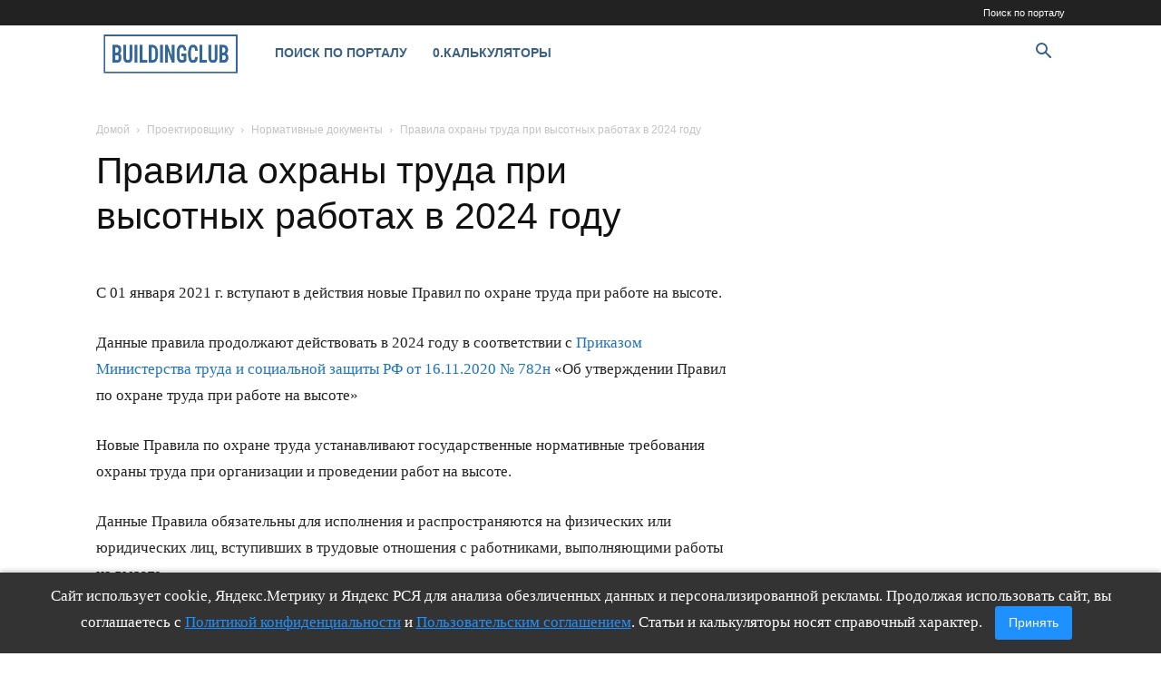

--- FILE ---
content_type: text/html; charset=UTF-8
request_url: https://buildingclub.ru/pravila-ot-vysot/
body_size: 16863
content:
<!doctype html >
<!--[if IE 8]>    <html class="ie8" lang="en"> <![endif]-->
<!--[if IE 9]>    <html class="ie9" lang="en"> <![endif]-->
<!--[if gt IE 8]><!--> <html lang="ru-RU"> <!--<![endif]-->
<head>
    <title>Правила охраны труда при высотных работах в 2024 году</title>
    <meta charset="UTF-8" />
    <meta name="viewport" content="width=device-width, initial-scale=1.0">
    <link rel="pingback" href="https://buildingclub.ru/xmlrpc.php" />
    <meta name='robots' content='index, follow, max-image-preview:large, max-snippet:-1, max-video-preview:-1' />
	<style>img:is([sizes="auto" i], [sizes^="auto," i]) { contain-intrinsic-size: 3000px 1500px }</style>
	<link rel="icon" type="image/png" href="https://buildingclub.ru/favicon.png"><link rel="apple-touch-icon" sizes="76x76" href="https://cdn.buildingclub.ru/wp-content/uploads/2019/09/BC76.png"/><link rel="apple-touch-icon" sizes="120x120" href="https://cdn.buildingclub.ru/wp-content/uploads/2019/09/BC120.png"/><link rel="apple-touch-icon" sizes="152x152" href="https://cdn.buildingclub.ru/wp-content/uploads/2019/09/BC152.png"/><link rel="apple-touch-icon" sizes="114x114" href="https://cdn.buildingclub.ru/wp-content/uploads/2019/09/BC114.png"/><link rel="apple-touch-icon" sizes="144x144" href="https://cdn.buildingclub.ru/wp-content/uploads/2019/09/BC144.png"/>
	<!-- This site is optimized with the Yoast SEO plugin v25.3.1 - https://yoast.com/wordpress/plugins/seo/ -->
	<meta name="description" content="Новый ПОТ (Правила по охране труда) при работе на высоте действующие в 2022 по Приказу Минтруда 782н от 16.12.2020" />
	<link rel="canonical" href="https://buildingclub.ru/pravila-ot-vysot/" />
	<script type="application/ld+json" class="yoast-schema-graph">{"@context":"https://schema.org","@graph":[{"@type":"WebPage","@id":"https://buildingclub.ru/pravila-ot-vysot/","url":"https://buildingclub.ru/pravila-ot-vysot/","name":"Правила охраны труда при высотных работах в 2024 году","isPartOf":{"@id":"https://buildingclub.ru/#website"},"primaryImageOfPage":{"@id":"https://buildingclub.ru/pravila-ot-vysot/#primaryimage"},"image":{"@id":"https://buildingclub.ru/pravila-ot-vysot/#primaryimage"},"thumbnailUrl":"https://cdn.buildingclub.ru/wp-content/uploads/2021/01/pravila-ot-vysota.jpg","datePublished":"2021-01-12T17:24:53+00:00","dateModified":"2023-11-28T17:04:35+00:00","author":{"@id":"https://buildingclub.ru/#/schema/person/02fd2804ab96805b109706406f97bd57"},"description":"Новый ПОТ (Правила по охране труда) при работе на высоте действующие в 2022 по Приказу Минтруда 782н от 16.12.2020","breadcrumb":{"@id":"https://buildingclub.ru/pravila-ot-vysot/#breadcrumb"},"inLanguage":"ru-RU","potentialAction":[{"@type":"ReadAction","target":["https://buildingclub.ru/pravila-ot-vysot/"]}]},{"@type":"ImageObject","inLanguage":"ru-RU","@id":"https://buildingclub.ru/pravila-ot-vysot/#primaryimage","url":"https://cdn.buildingclub.ru/wp-content/uploads/2021/01/pravila-ot-vysota.jpg","contentUrl":"https://cdn.buildingclub.ru/wp-content/uploads/2021/01/pravila-ot-vysota.jpg","width":1546,"height":879,"caption":"Правил по охране труда при работе на высоте"},{"@type":"BreadcrumbList","@id":"https://buildingclub.ru/pravila-ot-vysot/#breadcrumb","itemListElement":[{"@type":"ListItem","position":1,"name":"Главная страница","item":"https://buildingclub.ru/"},{"@type":"ListItem","position":2,"name":"Правила охраны труда при высотных работах в 2024 году"}]},{"@type":"WebSite","@id":"https://buildingclub.ru/#website","url":"https://buildingclub.ru/","name":"Строительный клуб","description":"Строительный клуб - путеводитель по строительной отрасли","potentialAction":[{"@type":"SearchAction","target":{"@type":"EntryPoint","urlTemplate":"https://buildingclub.ru/?s={search_term_string}"},"query-input":{"@type":"PropertyValueSpecification","valueRequired":true,"valueName":"search_term_string"}}],"inLanguage":"ru-RU"},{"@type":"Person","@id":"https://buildingclub.ru/#/schema/person/02fd2804ab96805b109706406f97bd57","name":"Администратор"}]}</script>
	<!-- / Yoast SEO plugin. -->


<link rel="alternate" type="application/rss+xml" title="Строительный клуб &raquo; Лента" href="https://buildingclub.ru/feed/" />
<link rel="alternate" type="application/rss+xml" title="Строительный клуб &raquo; Лента комментариев" href="https://buildingclub.ru/comments/feed/" />
<link rel='stylesheet' id='wp-block-library-css' href='https://cdn.buildingclub.ru/wp-includes/css/dist/block-library/style.min.css?ver=6.8.1' type='text/css' media='all' />
<style id='classic-theme-styles-inline-css' type='text/css'>
/*! This file is auto-generated */
.wp-block-button__link{color:#fff;background-color:#32373c;border-radius:9999px;box-shadow:none;text-decoration:none;padding:calc(.667em + 2px) calc(1.333em + 2px);font-size:1.125em}.wp-block-file__button{background:#32373c;color:#fff;text-decoration:none}
</style>
<style id='global-styles-inline-css' type='text/css'>
:root{--wp--preset--aspect-ratio--square: 1;--wp--preset--aspect-ratio--4-3: 4/3;--wp--preset--aspect-ratio--3-4: 3/4;--wp--preset--aspect-ratio--3-2: 3/2;--wp--preset--aspect-ratio--2-3: 2/3;--wp--preset--aspect-ratio--16-9: 16/9;--wp--preset--aspect-ratio--9-16: 9/16;--wp--preset--color--black: #000000;--wp--preset--color--cyan-bluish-gray: #abb8c3;--wp--preset--color--white: #ffffff;--wp--preset--color--pale-pink: #f78da7;--wp--preset--color--vivid-red: #cf2e2e;--wp--preset--color--luminous-vivid-orange: #ff6900;--wp--preset--color--luminous-vivid-amber: #fcb900;--wp--preset--color--light-green-cyan: #7bdcb5;--wp--preset--color--vivid-green-cyan: #00d084;--wp--preset--color--pale-cyan-blue: #8ed1fc;--wp--preset--color--vivid-cyan-blue: #0693e3;--wp--preset--color--vivid-purple: #9b51e0;--wp--preset--gradient--vivid-cyan-blue-to-vivid-purple: linear-gradient(135deg,rgba(6,147,227,1) 0%,rgb(155,81,224) 100%);--wp--preset--gradient--light-green-cyan-to-vivid-green-cyan: linear-gradient(135deg,rgb(122,220,180) 0%,rgb(0,208,130) 100%);--wp--preset--gradient--luminous-vivid-amber-to-luminous-vivid-orange: linear-gradient(135deg,rgba(252,185,0,1) 0%,rgba(255,105,0,1) 100%);--wp--preset--gradient--luminous-vivid-orange-to-vivid-red: linear-gradient(135deg,rgba(255,105,0,1) 0%,rgb(207,46,46) 100%);--wp--preset--gradient--very-light-gray-to-cyan-bluish-gray: linear-gradient(135deg,rgb(238,238,238) 0%,rgb(169,184,195) 100%);--wp--preset--gradient--cool-to-warm-spectrum: linear-gradient(135deg,rgb(74,234,220) 0%,rgb(151,120,209) 20%,rgb(207,42,186) 40%,rgb(238,44,130) 60%,rgb(251,105,98) 80%,rgb(254,248,76) 100%);--wp--preset--gradient--blush-light-purple: linear-gradient(135deg,rgb(255,206,236) 0%,rgb(152,150,240) 100%);--wp--preset--gradient--blush-bordeaux: linear-gradient(135deg,rgb(254,205,165) 0%,rgb(254,45,45) 50%,rgb(107,0,62) 100%);--wp--preset--gradient--luminous-dusk: linear-gradient(135deg,rgb(255,203,112) 0%,rgb(199,81,192) 50%,rgb(65,88,208) 100%);--wp--preset--gradient--pale-ocean: linear-gradient(135deg,rgb(255,245,203) 0%,rgb(182,227,212) 50%,rgb(51,167,181) 100%);--wp--preset--gradient--electric-grass: linear-gradient(135deg,rgb(202,248,128) 0%,rgb(113,206,126) 100%);--wp--preset--gradient--midnight: linear-gradient(135deg,rgb(2,3,129) 0%,rgb(40,116,252) 100%);--wp--preset--font-size--small: 11px;--wp--preset--font-size--medium: 20px;--wp--preset--font-size--large: 32px;--wp--preset--font-size--x-large: 42px;--wp--preset--font-size--regular: 15px;--wp--preset--font-size--larger: 50px;--wp--preset--spacing--20: 0.44rem;--wp--preset--spacing--30: 0.67rem;--wp--preset--spacing--40: 1rem;--wp--preset--spacing--50: 1.5rem;--wp--preset--spacing--60: 2.25rem;--wp--preset--spacing--70: 3.38rem;--wp--preset--spacing--80: 5.06rem;--wp--preset--shadow--natural: 6px 6px 9px rgba(0, 0, 0, 0.2);--wp--preset--shadow--deep: 12px 12px 50px rgba(0, 0, 0, 0.4);--wp--preset--shadow--sharp: 6px 6px 0px rgba(0, 0, 0, 0.2);--wp--preset--shadow--outlined: 6px 6px 0px -3px rgba(255, 255, 255, 1), 6px 6px rgba(0, 0, 0, 1);--wp--preset--shadow--crisp: 6px 6px 0px rgba(0, 0, 0, 1);}:where(.is-layout-flex){gap: 0.5em;}:where(.is-layout-grid){gap: 0.5em;}body .is-layout-flex{display: flex;}.is-layout-flex{flex-wrap: wrap;align-items: center;}.is-layout-flex > :is(*, div){margin: 0;}body .is-layout-grid{display: grid;}.is-layout-grid > :is(*, div){margin: 0;}:where(.wp-block-columns.is-layout-flex){gap: 2em;}:where(.wp-block-columns.is-layout-grid){gap: 2em;}:where(.wp-block-post-template.is-layout-flex){gap: 1.25em;}:where(.wp-block-post-template.is-layout-grid){gap: 1.25em;}.has-black-color{color: var(--wp--preset--color--black) !important;}.has-cyan-bluish-gray-color{color: var(--wp--preset--color--cyan-bluish-gray) !important;}.has-white-color{color: var(--wp--preset--color--white) !important;}.has-pale-pink-color{color: var(--wp--preset--color--pale-pink) !important;}.has-vivid-red-color{color: var(--wp--preset--color--vivid-red) !important;}.has-luminous-vivid-orange-color{color: var(--wp--preset--color--luminous-vivid-orange) !important;}.has-luminous-vivid-amber-color{color: var(--wp--preset--color--luminous-vivid-amber) !important;}.has-light-green-cyan-color{color: var(--wp--preset--color--light-green-cyan) !important;}.has-vivid-green-cyan-color{color: var(--wp--preset--color--vivid-green-cyan) !important;}.has-pale-cyan-blue-color{color: var(--wp--preset--color--pale-cyan-blue) !important;}.has-vivid-cyan-blue-color{color: var(--wp--preset--color--vivid-cyan-blue) !important;}.has-vivid-purple-color{color: var(--wp--preset--color--vivid-purple) !important;}.has-black-background-color{background-color: var(--wp--preset--color--black) !important;}.has-cyan-bluish-gray-background-color{background-color: var(--wp--preset--color--cyan-bluish-gray) !important;}.has-white-background-color{background-color: var(--wp--preset--color--white) !important;}.has-pale-pink-background-color{background-color: var(--wp--preset--color--pale-pink) !important;}.has-vivid-red-background-color{background-color: var(--wp--preset--color--vivid-red) !important;}.has-luminous-vivid-orange-background-color{background-color: var(--wp--preset--color--luminous-vivid-orange) !important;}.has-luminous-vivid-amber-background-color{background-color: var(--wp--preset--color--luminous-vivid-amber) !important;}.has-light-green-cyan-background-color{background-color: var(--wp--preset--color--light-green-cyan) !important;}.has-vivid-green-cyan-background-color{background-color: var(--wp--preset--color--vivid-green-cyan) !important;}.has-pale-cyan-blue-background-color{background-color: var(--wp--preset--color--pale-cyan-blue) !important;}.has-vivid-cyan-blue-background-color{background-color: var(--wp--preset--color--vivid-cyan-blue) !important;}.has-vivid-purple-background-color{background-color: var(--wp--preset--color--vivid-purple) !important;}.has-black-border-color{border-color: var(--wp--preset--color--black) !important;}.has-cyan-bluish-gray-border-color{border-color: var(--wp--preset--color--cyan-bluish-gray) !important;}.has-white-border-color{border-color: var(--wp--preset--color--white) !important;}.has-pale-pink-border-color{border-color: var(--wp--preset--color--pale-pink) !important;}.has-vivid-red-border-color{border-color: var(--wp--preset--color--vivid-red) !important;}.has-luminous-vivid-orange-border-color{border-color: var(--wp--preset--color--luminous-vivid-orange) !important;}.has-luminous-vivid-amber-border-color{border-color: var(--wp--preset--color--luminous-vivid-amber) !important;}.has-light-green-cyan-border-color{border-color: var(--wp--preset--color--light-green-cyan) !important;}.has-vivid-green-cyan-border-color{border-color: var(--wp--preset--color--vivid-green-cyan) !important;}.has-pale-cyan-blue-border-color{border-color: var(--wp--preset--color--pale-cyan-blue) !important;}.has-vivid-cyan-blue-border-color{border-color: var(--wp--preset--color--vivid-cyan-blue) !important;}.has-vivid-purple-border-color{border-color: var(--wp--preset--color--vivid-purple) !important;}.has-vivid-cyan-blue-to-vivid-purple-gradient-background{background: var(--wp--preset--gradient--vivid-cyan-blue-to-vivid-purple) !important;}.has-light-green-cyan-to-vivid-green-cyan-gradient-background{background: var(--wp--preset--gradient--light-green-cyan-to-vivid-green-cyan) !important;}.has-luminous-vivid-amber-to-luminous-vivid-orange-gradient-background{background: var(--wp--preset--gradient--luminous-vivid-amber-to-luminous-vivid-orange) !important;}.has-luminous-vivid-orange-to-vivid-red-gradient-background{background: var(--wp--preset--gradient--luminous-vivid-orange-to-vivid-red) !important;}.has-very-light-gray-to-cyan-bluish-gray-gradient-background{background: var(--wp--preset--gradient--very-light-gray-to-cyan-bluish-gray) !important;}.has-cool-to-warm-spectrum-gradient-background{background: var(--wp--preset--gradient--cool-to-warm-spectrum) !important;}.has-blush-light-purple-gradient-background{background: var(--wp--preset--gradient--blush-light-purple) !important;}.has-blush-bordeaux-gradient-background{background: var(--wp--preset--gradient--blush-bordeaux) !important;}.has-luminous-dusk-gradient-background{background: var(--wp--preset--gradient--luminous-dusk) !important;}.has-pale-ocean-gradient-background{background: var(--wp--preset--gradient--pale-ocean) !important;}.has-electric-grass-gradient-background{background: var(--wp--preset--gradient--electric-grass) !important;}.has-midnight-gradient-background{background: var(--wp--preset--gradient--midnight) !important;}.has-small-font-size{font-size: var(--wp--preset--font-size--small) !important;}.has-medium-font-size{font-size: var(--wp--preset--font-size--medium) !important;}.has-large-font-size{font-size: var(--wp--preset--font-size--large) !important;}.has-x-large-font-size{font-size: var(--wp--preset--font-size--x-large) !important;}
:where(.wp-block-post-template.is-layout-flex){gap: 1.25em;}:where(.wp-block-post-template.is-layout-grid){gap: 1.25em;}
:where(.wp-block-columns.is-layout-flex){gap: 2em;}:where(.wp-block-columns.is-layout-grid){gap: 2em;}
:root :where(.wp-block-pullquote){font-size: 1.5em;line-height: 1.6;}
</style>
<link rel='stylesheet' id='td-plugin-multi-purpose-css' href='https://cdn.buildingclub.ru/wp-content/plugins/td-composer/td-multi-purpose/style.css?ver=492e3cf54bd42df3b24a3de8e2307cafx' type='text/css' media='all' />
<link rel='stylesheet' id='tablepress-default-css' href='https://cdn.buildingclub.ru/wp-content/plugins/tablepress/css/build/default.css?ver=3.1.3' type='text/css' media='all' />
<link rel='stylesheet' id='jquery-qtip-css' href='https://cdn.buildingclub.ru/wp-content/plugins/ql-cost-calculator/style/jquery.qtip.css?ver=6.8.1' type='text/css' media='all' />
<link rel='stylesheet' id='cc-template-css' href='https://cdn.buildingclub.ru/wp-content/plugins/ql-cost-calculator/fonts/template/style.css?ver=6.8.1' type='text/css' media='all' />
<link rel='stylesheet' id='cost_calculator_style-css' href='https://cdn.buildingclub.ru/wp-content/plugins/ql-cost-calculator/style/style.css?ver=6.8.1' type='text/css' media='all' />
<style id='cost_calculator_style-inline-css' type='text/css'>
.cost-calculator-datepicker .ui-datepicker-current-day,
.cost-calculator-box input[type="checkbox"]:checked+.cost-calculator-checkbox-label,
.cost-calculator-box input[type="checkbox"]:checked+.cost-calculator-checkbox-label .checkbox-box,
.cost-calculator-box .ui-slider .ui-slider-handle::after,
.cost-calculator-box .ui-slider-range-min,
input[type='checkbox']:checked + span.cost-calculator-switch-slider,
.cost-calculator-container .cost-calculator-more,
.cost-calculator-container .cost-calculator-more[type="submit"],
body .cost-calculator-container .cost-calculator-more.cost-calculator-gray:hover
{
	background-color: #028002;
}
.cost-calculator-box input[type="checkbox"]:checked+.cost-calculator-checkbox-label::before,
.cost-calculator-datepicker .ui-datepicker-prev:hover span::before,
.cost-calculator-datepicker .ui-datepicker-next:hover span::before,
.cost-calculator-summary-price,
.cost-calculator-box .ui-selectmenu-button.ui-corner-top .ui-icon,
.cost-calculator-box .ui-selectmenu-button:hover .ui-icon,
.cost-calculator-box .cost-calculator-datepicker-container:hover .ui-icon,
.cost-calculator-dropdown.cost-calculator-dropdown.ui-selectmenu-menu .ui-menu li.ui-state-focus,
div.cost-calculator-summary-box::before
{
	color: #028002;
}
.cost-calculator-box input[type="checkbox"]:checked+.cost-calculator-checkbox-label,
.cost-calculator-box input[type="checkbox"]:checked+.cost-calculator-checkbox-label .checkbox-box,
.cost-calculator-box .ui-slider-handle .cost-slider-tooltip .cost-calculator-value,
.cost-calculator-container .cost-calculator-more,
.cost-calculator-container .cost-calculator-more[type="submit"],
body .cost-calculator-container .cost-calculator-more.cost-calculator-gray:hover
{
	border-color: #028002;
}
.cost-calculator-box .ui-slider-handle .cost-slider-tooltip .cost-calculator-arrow::before
{
	border-color: #028002 transparent;
}
body .cost-calculator-container,
body .cost-calculator-container .ui-widget,
.cost-calculator-dropdown.ui-selectmenu-menu,
.cost-calculator-box label,
.cost-calculator-container input,
.cost-calculator-container input[type='text'],
.cost-calculator-container input[type='email'],
.cost-calculator-container input[type='number'],
.cost-calculator-container textarea,
.cost-calculator-terms-container label,
.cost-calculator-terms-container label a,
input[type='checkbox'] + span.cost-calculator-switch-slider::after,
.cost-calculator-box .ui-selectmenu-button span.ui-selectmenu-text,
.cost-calculator-container .cost-calculator-more,
.cost-calculator-container .cost-calculator-more[type="submit"],
body .cost-calculator-container .cost-calculator-more.cost-calculator-gray:hover,
.cost-calculator-container .cost-calculator-flex-box label,
.cost-calculator-datepicker.ui-datepicker,
.cost-calculator-datepicker.ui-datepicker table td,
.cost-calculator-datepicker.ui-datepicker table th,
.cost-calculator-dropdown.ui-selectmenu-menu .ui-menu li
{
	font-family: 'Georgia,Times,Times New Roman,serif';
}
body .cost-calculator-container h1,
body .cost-calculator-container h2,
body .cost-calculator-container h3,
body .cost-calculator-container h4,
body .cost-calculator-container h5,
body .cost-calculator-container h6,
.cost-calculator-summary-price
{
	font-family: 'Georgia,Times,Times New Roman,serif';
}

</style>
<link rel='stylesheet' id='cost_calculator_style_responsive-css' href='https://cdn.buildingclub.ru/wp-content/plugins/ql-cost-calculator/style/responsive.css?ver=6.8.1' type='text/css' media='all' />
<link rel='stylesheet' id='td-theme-css' href='https://cdn.buildingclub.ru/wp-content/themes/Newspaper/style.css?ver=12.7.1' type='text/css' media='all' />

<link rel='stylesheet' id='js_composer_front-css' href='https://cdn.buildingclub.ru/wp-content/plugins/js_composer/assets/css/js_composer.min.css?ver=8.4.1' type='text/css' media='all' />
<link rel='stylesheet' id='td-legacy-framework-front-style-css' href='https://cdn.buildingclub.ru/wp-content/plugins/td-composer/legacy/Newspaper/assets/css/td_legacy_main.css?ver=492e3cf54bd42df3b24a3de8e2307cafx' type='text/css' media='all' />
<link rel='stylesheet' id='td-standard-pack-framework-front-style-css' href='https://cdn.buildingclub.ru/wp-content/plugins/td-standard-pack/Newspaper/assets/css/td_standard_pack_main.css?ver=8ae1459a1d876d507918f73cef68310e' type='text/css' media='all' />
<script type="text/javascript" src="https://cdn.buildingclub.ru/wp-includes/js/jquery/jquery.min.js?ver=3.7.1" id="jquery-core-js"></script>
<script type="text/javascript" src="https://cdn.buildingclub.ru/wp-includes/js/jquery/jquery-migrate.min.js?ver=3.4.1" id="jquery-migrate-js"></script>
<script></script><link rel="https://api.w.org/" href="https://buildingclub.ru/wp-json/" /><link rel="alternate" title="JSON" type="application/json" href="https://buildingclub.ru/wp-json/wp/v2/posts/10286" /><link rel="EditURI" type="application/rsd+xml" title="RSD" href="https://buildingclub.ru/xmlrpc.php?rsd" />
<meta name="generator" content="WordPress 6.8.1" />
<link rel='shortlink' href='https://buildingclub.ru/?p=10286' />
<link rel="alternate" title="oEmbed (JSON)" type="application/json+oembed" href="https://buildingclub.ru/wp-json/oembed/1.0/embed?url=https%3A%2F%2Fbuildingclub.ru%2Fpravila-ot-vysot%2F" />
<link rel="alternate" title="oEmbed (XML)" type="text/xml+oembed" href="https://buildingclub.ru/wp-json/oembed/1.0/embed?url=https%3A%2F%2Fbuildingclub.ru%2Fpravila-ot-vysot%2F&#038;format=xml" />
<meta name="generator" content="Powered by WPBakery Page Builder - drag and drop page builder for WordPress."/>

<!-- JS generated by theme -->

<script type="text/javascript" id="td-generated-header-js">
    
    

	    var tdBlocksArray = []; //here we store all the items for the current page

	    // td_block class - each ajax block uses a object of this class for requests
	    function tdBlock() {
		    this.id = '';
		    this.block_type = 1; //block type id (1-234 etc)
		    this.atts = '';
		    this.td_column_number = '';
		    this.td_current_page = 1; //
		    this.post_count = 0; //from wp
		    this.found_posts = 0; //from wp
		    this.max_num_pages = 0; //from wp
		    this.td_filter_value = ''; //current live filter value
		    this.is_ajax_running = false;
		    this.td_user_action = ''; // load more or infinite loader (used by the animation)
		    this.header_color = '';
		    this.ajax_pagination_infinite_stop = ''; //show load more at page x
	    }

        // td_js_generator - mini detector
        ( function () {
            var htmlTag = document.getElementsByTagName("html")[0];

	        if ( navigator.userAgent.indexOf("MSIE 10.0") > -1 ) {
                htmlTag.className += ' ie10';
            }

            if ( !!navigator.userAgent.match(/Trident.*rv\:11\./) ) {
                htmlTag.className += ' ie11';
            }

	        if ( navigator.userAgent.indexOf("Edge") > -1 ) {
                htmlTag.className += ' ieEdge';
            }

            if ( /(iPad|iPhone|iPod)/g.test(navigator.userAgent) ) {
                htmlTag.className += ' td-md-is-ios';
            }

            var user_agent = navigator.userAgent.toLowerCase();
            if ( user_agent.indexOf("android") > -1 ) {
                htmlTag.className += ' td-md-is-android';
            }

            if ( -1 !== navigator.userAgent.indexOf('Mac OS X')  ) {
                htmlTag.className += ' td-md-is-os-x';
            }

            if ( /chrom(e|ium)/.test(navigator.userAgent.toLowerCase()) ) {
               htmlTag.className += ' td-md-is-chrome';
            }

            if ( -1 !== navigator.userAgent.indexOf('Firefox') ) {
                htmlTag.className += ' td-md-is-firefox';
            }

            if ( -1 !== navigator.userAgent.indexOf('Safari') && -1 === navigator.userAgent.indexOf('Chrome') ) {
                htmlTag.className += ' td-md-is-safari';
            }

            if( -1 !== navigator.userAgent.indexOf('IEMobile') ){
                htmlTag.className += ' td-md-is-iemobile';
            }

        })();

        var tdLocalCache = {};

        ( function () {
            "use strict";

            tdLocalCache = {
                data: {},
                remove: function (resource_id) {
                    delete tdLocalCache.data[resource_id];
                },
                exist: function (resource_id) {
                    return tdLocalCache.data.hasOwnProperty(resource_id) && tdLocalCache.data[resource_id] !== null;
                },
                get: function (resource_id) {
                    return tdLocalCache.data[resource_id];
                },
                set: function (resource_id, cachedData) {
                    tdLocalCache.remove(resource_id);
                    tdLocalCache.data[resource_id] = cachedData;
                }
            };
        })();

    
    
var td_viewport_interval_list=[{"limitBottom":767,"sidebarWidth":228},{"limitBottom":1018,"sidebarWidth":300},{"limitBottom":1140,"sidebarWidth":324}];
var tdc_is_installed="yes";
var tdc_domain_active=false;
var td_ajax_url="https:\/\/buildingclub.ru\/wp-admin\/admin-ajax.php?td_theme_name=Newspaper&v=12.7.1";
var td_get_template_directory_uri="https:\/\/buildingclub.ru\/wp-content\/plugins\/td-composer\/legacy\/common";
var tds_snap_menu="";
var tds_logo_on_sticky="";
var tds_header_style="5";
var td_please_wait="\u041f\u043e\u0436\u0430\u043b\u0443\u0439\u0441\u0442\u0430, \u043f\u043e\u0434\u043e\u0436\u0434\u0438\u0442\u0435...";
var td_email_user_pass_incorrect="\u041d\u0435\u0432\u0435\u0440\u043d\u043e\u0435 \u0438\u043c\u044f \u043f\u043e\u043b\u044c\u0437\u043e\u0432\u0430\u0442\u0435\u043b\u044f \u0438\u043b\u0438 \u043f\u0430\u0440\u043e\u043b\u044c!";
var td_email_user_incorrect="\u041d\u0435\u0432\u0435\u0440\u043d\u044b\u0439 \u0430\u0434\u0440\u0435\u0441 \u044d\u043b\u0435\u043a\u0442\u0440\u043e\u043d\u043d\u043e\u0439 \u043f\u043e\u0447\u0442\u044b \u0438\u043b\u0438 \u043f\u0430\u0440\u043e\u043b\u044c!";
var td_email_incorrect="\u041d\u0435\u0432\u0435\u0440\u043d\u044b\u0439 \u0430\u0434\u0440\u0435\u0441 \u044d\u043b\u0435\u043a\u0442\u0440\u043e\u043d\u043d\u043e\u0439 \u043f\u043e\u0447\u0442\u044b!";
var td_user_incorrect="Username incorrect!";
var td_email_user_empty="Email or username empty!";
var td_pass_empty="Pass empty!";
var td_pass_pattern_incorrect="Invalid Pass Pattern!";
var td_retype_pass_incorrect="Retyped Pass incorrect!";
var tds_more_articles_on_post_enable="";
var tds_more_articles_on_post_time_to_wait="";
var tds_more_articles_on_post_pages_distance_from_top=0;
var tds_captcha="";
var tds_theme_color_site_wide="#1e73be";
var tds_smart_sidebar="";
var tdThemeName="Newspaper";
var tdThemeNameWl="Newspaper";
var td_magnific_popup_translation_tPrev="\u041f\u0440\u0435\u0434\u044b\u0434\u0443\u0449\u0438\u0439 (\u041a\u043d\u043e\u043f\u043a\u0430 \u0432\u043b\u0435\u0432\u043e)";
var td_magnific_popup_translation_tNext="\u0421\u043b\u0435\u0434\u0443\u044e\u0449\u0438\u0439 (\u041a\u043d\u043e\u043f\u043a\u0430 \u0432\u043f\u0440\u0430\u0432\u043e)";
var td_magnific_popup_translation_tCounter="%curr% \u0438\u0437 %total%";
var td_magnific_popup_translation_ajax_tError="\u0421\u043e\u0434\u0435\u0440\u0436\u0438\u043c\u043e\u0435 %url% \u043d\u0435 \u043c\u043e\u0436\u0435\u0442 \u0431\u044b\u0442\u044c \u0437\u0430\u0433\u0440\u0443\u0436\u0435\u043d\u043e.";
var td_magnific_popup_translation_image_tError="\u0418\u0437\u043e\u0431\u0440\u0430\u0436\u0435\u043d\u0438\u0435 #%curr% \u043d\u0435 \u0443\u0434\u0430\u043b\u043e\u0441\u044c \u0437\u0430\u0433\u0440\u0443\u0437\u0438\u0442\u044c.";
var tdBlockNonce="90119c0582";
var tdMobileMenu="disabled";
var tdMobileSearch="enabled";
var tdDateNamesI18n={"month_names":["\u042f\u043d\u0432\u0430\u0440\u044c","\u0424\u0435\u0432\u0440\u0430\u043b\u044c","\u041c\u0430\u0440\u0442","\u0410\u043f\u0440\u0435\u043b\u044c","\u041c\u0430\u0439","\u0418\u044e\u043d\u044c","\u0418\u044e\u043b\u044c","\u0410\u0432\u0433\u0443\u0441\u0442","\u0421\u0435\u043d\u0442\u044f\u0431\u0440\u044c","\u041e\u043a\u0442\u044f\u0431\u0440\u044c","\u041d\u043e\u044f\u0431\u0440\u044c","\u0414\u0435\u043a\u0430\u0431\u0440\u044c"],"month_names_short":["\u042f\u043d\u0432","\u0424\u0435\u0432","\u041c\u0430\u0440","\u0410\u043f\u0440","\u041c\u0430\u0439","\u0418\u044e\u043d","\u0418\u044e\u043b","\u0410\u0432\u0433","\u0421\u0435\u043d","\u041e\u043a\u0442","\u041d\u043e\u044f","\u0414\u0435\u043a"],"day_names":["\u0412\u043e\u0441\u043a\u0440\u0435\u0441\u0435\u043d\u044c\u0435","\u041f\u043e\u043d\u0435\u0434\u0435\u043b\u044c\u043d\u0438\u043a","\u0412\u0442\u043e\u0440\u043d\u0438\u043a","\u0421\u0440\u0435\u0434\u0430","\u0427\u0435\u0442\u0432\u0435\u0440\u0433","\u041f\u044f\u0442\u043d\u0438\u0446\u0430","\u0421\u0443\u0431\u0431\u043e\u0442\u0430"],"day_names_short":["\u0412\u0441","\u041f\u043d","\u0412\u0442","\u0421\u0440","\u0427\u0442","\u041f\u0442","\u0421\u0431"]};
var tdb_modal_confirm="\u0441\u043e\u0445\u0440\u0430\u043d\u044f\u0442\u044c";
var tdb_modal_cancel="\u043e\u0442\u043c\u0435\u043d\u0430";
var tdb_modal_confirm_alt="\u0434\u0430";
var tdb_modal_cancel_alt="\u043d\u0435\u0442";
var td_deploy_mode="deploy";
var td_ad_background_click_link="";
var td_ad_background_click_target="";
</script>


<!-- Header style compiled by theme -->



 <!-- Yandex.Metrika counter -->
<script type="text/javascript" >
   (function(m,e,t,r,i,k,a){m[i]=m[i]||function(){(m[i].a=m[i].a||[]).push(arguments)};
   m[i].l=1*new Date();
   for (var j = 0; j < document.scripts.length; j++) {if (document.scripts[j].src === r) { return; }}
   k=e.createElement(t),a=e.getElementsByTagName(t)[0],k.async=1,k.src=r,a.parentNode.insertBefore(k,a)})
   (window, document, "script", "https://mc.yandex.ru/metrika/tag.js", "ym");

   ym(48756110, "init", {
        clickmap:true,
        trackLinks:true,
        accurateTrackBounce:true
   });
</script>
<noscript><div><img src="https://mc.yandex.ru/watch/48756110" style="position:absolute; left:-9999px;" alt="" /></div></noscript>
<!-- /Yandex.Metrika counter -->


<!-- Yandex.RTB -->
<script>window.yaContextCb=window.yaContextCb||[]</script>
<script src="https://yandex.ru/ads/system/context.js" async></script>


<script>
  window.yaContextCb.push(() => {
      if (Ya.Context.AdvManager.getPlatform() === 'desktop') {
        Ya.Context.AdvManager.render({
          blockId: 'R-A-341140-83',
          type: 'fullscreen',
          platform: 'desktop',
        });
      } else {
        Ya.Context.AdvManager.render({
          blockId: 'R-A-341140-79',
          type: 'fullscreen',
          platform: 'touch',
        });
      }
  });
</script>



<link rel="icon" type="image/png" href="https://buildingclub.ru/favicon.png">
<link rel="icon" type="image/svg+xml" href="https://buildingclub.ru/favicon.svg">
<link rel="icon" type="image/x-icon" href="https://buildingclub.ru/favicon.ico">


<script type="application/ld+json">
    {
        "@context": "https://schema.org",
        "@type": "BreadcrumbList",
        "itemListElement": [
            {
                "@type": "ListItem",
                "position": 1,
                "item": {
                    "@type": "WebSite",
                    "@id": "https://buildingclub.ru/",
                    "name": "Домой"
                }
            },
            {
                "@type": "ListItem",
                "position": 2,
                    "item": {
                    "@type": "WebPage",
                    "@id": "https://buildingclub.ru/stati/proektirovshhiku/",
                    "name": "Проектировщику"
                }
            }
            ,{
                "@type": "ListItem",
                "position": 3,
                    "item": {
                    "@type": "WebPage",
                    "@id": "https://buildingclub.ru/stati/proektirovshhiku/normativnye-dokumenty/",
                    "name": "Нормативные документы"                                
                }
            }
            ,{
                "@type": "ListItem",
                "position": 4,
                    "item": {
                    "@type": "WebPage",
                    "@id": "https://buildingclub.ru/pravila-ot-vysot/",
                    "name": "Правила охраны труда при высотных работах в 2024 году"                                
                }
            }    
        ]
    }
</script>

<!-- Button style compiled by theme -->



<noscript><style> .wpb_animate_when_almost_visible { opacity: 1; }</style></noscript>	<style id="td-inline-css-aggregated">@media (max-width:767px){.td-header-desktop-wrap{display:none}}@media (min-width:767px){.td-header-mobile-wrap{display:none}}@font-face{font-family:"Robotolocreg";src:local("Robotolocreg"),url("") format("woff");font-display:swap}body,p{font-family:Georgia,Times,"Times New Roman",serif;font-size:17px}:root{--td_excl_label:'ЭКСКЛЮЗИВНЫЙ';--td_theme_color:#1e73be;--td_slider_text:rgba(30,115,190,0.7);--td_mobile_menu_color:#ffffff;--td_mobile_icons_color:#3c6187;--td_mobile_gradient_one_mob:#ffffff;--td_mobile_gradient_two_mob:#b8333e;--td_mobile_text_color:#3c6187;--td_login_gradient_one:rgba(0,69,130,0.8);--td_login_gradient_two:rgba(38,134,146,0.8)}@font-face{font-family:"Robotolocreg";src:local("Robotolocreg"),url("") format("woff");font-display:swap}.td-header-style-12 .td-header-menu-wrap-full,.td-header-style-12 .td-affix,.td-grid-style-1.td-hover-1 .td-big-grid-post:hover .td-post-category,.td-grid-style-5.td-hover-1 .td-big-grid-post:hover .td-post-category,.td_category_template_3 .td-current-sub-category,.td_category_template_8 .td-category-header .td-category a.td-current-sub-category,.td_category_template_4 .td-category-siblings .td-category a:hover,.td_block_big_grid_9.td-grid-style-1 .td-post-category,.td_block_big_grid_9.td-grid-style-5 .td-post-category,.td-grid-style-6.td-hover-1 .td-module-thumb:after,.tdm-menu-active-style5 .td-header-menu-wrap .sf-menu>.current-menu-item>a,.tdm-menu-active-style5 .td-header-menu-wrap .sf-menu>.current-menu-ancestor>a,.tdm-menu-active-style5 .td-header-menu-wrap .sf-menu>.current-category-ancestor>a,.tdm-menu-active-style5 .td-header-menu-wrap .sf-menu>li>a:hover,.tdm-menu-active-style5 .td-header-menu-wrap .sf-menu>.sfHover>a{background-color:#1e73be}.td_mega_menu_sub_cats .cur-sub-cat,.td-mega-span h3 a:hover,.td_mod_mega_menu:hover .entry-title a,.header-search-wrap .result-msg a:hover,.td-header-top-menu .td-drop-down-search .td_module_wrap:hover .entry-title a,.td-header-top-menu .td-icon-search:hover,.td-header-wrap .result-msg a:hover,.top-header-menu li a:hover,.top-header-menu .current-menu-item>a,.top-header-menu .current-menu-ancestor>a,.top-header-menu .current-category-ancestor>a,.td-social-icon-wrap>a:hover,.td-header-sp-top-widget .td-social-icon-wrap a:hover,.td_mod_related_posts:hover h3>a,.td-post-template-11 .td-related-title .td-related-left:hover,.td-post-template-11 .td-related-title .td-related-right:hover,.td-post-template-11 .td-related-title .td-cur-simple-item,.td-post-template-11 .td_block_related_posts .td-next-prev-wrap a:hover,.td-category-header .td-pulldown-category-filter-link:hover,.td-category-siblings .td-subcat-dropdown a:hover,.td-category-siblings .td-subcat-dropdown a.td-current-sub-category,.footer-text-wrap .footer-email-wrap a,.footer-social-wrap a:hover,.td_module_17 .td-read-more a:hover,.td_module_18 .td-read-more a:hover,.td_module_19 .td-post-author-name a:hover,.td-pulldown-syle-2 .td-subcat-dropdown:hover .td-subcat-more span,.td-pulldown-syle-2 .td-subcat-dropdown:hover .td-subcat-more i,.td-pulldown-syle-3 .td-subcat-dropdown:hover .td-subcat-more span,.td-pulldown-syle-3 .td-subcat-dropdown:hover .td-subcat-more i,.tdm-menu-active-style3 .tdm-header.td-header-wrap .sf-menu>.current-category-ancestor>a,.tdm-menu-active-style3 .tdm-header.td-header-wrap .sf-menu>.current-menu-ancestor>a,.tdm-menu-active-style3 .tdm-header.td-header-wrap .sf-menu>.current-menu-item>a,.tdm-menu-active-style3 .tdm-header.td-header-wrap .sf-menu>.sfHover>a,.tdm-menu-active-style3 .tdm-header.td-header-wrap .sf-menu>li>a:hover{color:#1e73be}.td-mega-menu-page .wpb_content_element ul li a:hover,.td-theme-wrap .td-aj-search-results .td_module_wrap:hover .entry-title a,.td-theme-wrap .header-search-wrap .result-msg a:hover{color:#1e73be!important}.td_category_template_8 .td-category-header .td-category a.td-current-sub-category,.td_category_template_4 .td-category-siblings .td-category a:hover,.tdm-menu-active-style4 .tdm-header .sf-menu>.current-menu-item>a,.tdm-menu-active-style4 .tdm-header .sf-menu>.current-menu-ancestor>a,.tdm-menu-active-style4 .tdm-header .sf-menu>.current-category-ancestor>a,.tdm-menu-active-style4 .tdm-header .sf-menu>li>a:hover,.tdm-menu-active-style4 .tdm-header .sf-menu>.sfHover>a{border-color:#1e73be}.td-header-wrap .td-header-top-menu-full,.td-header-wrap .top-header-menu .sub-menu,.tdm-header-style-1.td-header-wrap .td-header-top-menu-full,.tdm-header-style-1.td-header-wrap .top-header-menu .sub-menu,.tdm-header-style-2.td-header-wrap .td-header-top-menu-full,.tdm-header-style-2.td-header-wrap .top-header-menu .sub-menu,.tdm-header-style-3.td-header-wrap .td-header-top-menu-full,.tdm-header-style-3.td-header-wrap .top-header-menu .sub-menu{background-color:#222222}.td-header-style-8 .td-header-top-menu-full{background-color:transparent}.td-header-style-8 .td-header-top-menu-full .td-header-top-menu{background-color:#222222;padding-left:15px;padding-right:15px}.td-header-wrap .td-header-top-menu-full .td-header-top-menu,.td-header-wrap .td-header-top-menu-full{border-bottom:none}.td-header-top-menu,.td-header-top-menu a,.td-header-wrap .td-header-top-menu-full .td-header-top-menu,.td-header-wrap .td-header-top-menu-full a,.td-header-style-8 .td-header-top-menu,.td-header-style-8 .td-header-top-menu a,.td-header-top-menu .td-drop-down-search .entry-title a{color:#ffffff}.td-header-wrap .td-header-menu-wrap-full,.td-header-menu-wrap.td-affix,.td-header-style-3 .td-header-main-menu,.td-header-style-3 .td-affix .td-header-main-menu,.td-header-style-4 .td-header-main-menu,.td-header-style-4 .td-affix .td-header-main-menu,.td-header-style-8 .td-header-menu-wrap.td-affix,.td-header-style-8 .td-header-top-menu-full{background-color:#ffffff}.td-boxed-layout .td-header-style-3 .td-header-menu-wrap,.td-boxed-layout .td-header-style-4 .td-header-menu-wrap,.td-header-style-3 .td_stretch_content .td-header-menu-wrap,.td-header-style-4 .td_stretch_content .td-header-menu-wrap{background-color:#ffffff!important}@media (min-width:1019px){.td-header-style-1 .td-header-sp-recs,.td-header-style-1 .td-header-sp-logo{margin-bottom:28px}}@media (min-width:768px) and (max-width:1018px){.td-header-style-1 .td-header-sp-recs,.td-header-style-1 .td-header-sp-logo{margin-bottom:14px}}.td-header-style-7 .td-header-top-menu{border-bottom:none}.sf-menu>.current-menu-item>a:after,.sf-menu>.current-menu-ancestor>a:after,.sf-menu>.current-category-ancestor>a:after,.sf-menu>li:hover>a:after,.sf-menu>.sfHover>a:after,.td_block_mega_menu .td-next-prev-wrap a:hover,.td-mega-span .td-post-category:hover,.td-header-wrap .black-menu .sf-menu>li>a:hover,.td-header-wrap .black-menu .sf-menu>.current-menu-ancestor>a,.td-header-wrap .black-menu .sf-menu>.sfHover>a,.td-header-wrap .black-menu .sf-menu>.current-menu-item>a,.td-header-wrap .black-menu .sf-menu>.current-menu-ancestor>a,.td-header-wrap .black-menu .sf-menu>.current-category-ancestor>a,.tdm-menu-active-style5 .tdm-header .td-header-menu-wrap .sf-menu>.current-menu-item>a,.tdm-menu-active-style5 .tdm-header .td-header-menu-wrap .sf-menu>.current-menu-ancestor>a,.tdm-menu-active-style5 .tdm-header .td-header-menu-wrap .sf-menu>.current-category-ancestor>a,.tdm-menu-active-style5 .tdm-header .td-header-menu-wrap .sf-menu>li>a:hover,.tdm-menu-active-style5 .tdm-header .td-header-menu-wrap .sf-menu>.sfHover>a{background-color:rgba(255,255,255,0.01)}.td_block_mega_menu .td-next-prev-wrap a:hover,.tdm-menu-active-style4 .tdm-header .sf-menu>.current-menu-item>a,.tdm-menu-active-style4 .tdm-header .sf-menu>.current-menu-ancestor>a,.tdm-menu-active-style4 .tdm-header .sf-menu>.current-category-ancestor>a,.tdm-menu-active-style4 .tdm-header .sf-menu>li>a:hover,.tdm-menu-active-style4 .tdm-header .sf-menu>.sfHover>a{border-color:rgba(255,255,255,0.01)}.header-search-wrap .td-drop-down-search:before{border-color:transparent transparent rgba(255,255,255,0.01) transparent}.td_mega_menu_sub_cats .cur-sub-cat,.td_mod_mega_menu:hover .entry-title a,.td-theme-wrap .sf-menu ul .td-menu-item>a:hover,.td-theme-wrap .sf-menu ul .sfHover>a,.td-theme-wrap .sf-menu ul .current-menu-ancestor>a,.td-theme-wrap .sf-menu ul .current-category-ancestor>a,.td-theme-wrap .sf-menu ul .current-menu-item>a,.tdm-menu-active-style3 .tdm-header.td-header-wrap .sf-menu>.current-menu-item>a,.tdm-menu-active-style3 .tdm-header.td-header-wrap .sf-menu>.current-menu-ancestor>a,.tdm-menu-active-style3 .tdm-header.td-header-wrap .sf-menu>.current-category-ancestor>a,.tdm-menu-active-style3 .tdm-header.td-header-wrap .sf-menu>li>a:hover,.tdm-menu-active-style3 .tdm-header.td-header-wrap .sf-menu>.sfHover>a{color:rgba(255,255,255,0.01)}.td-header-wrap .td-header-menu-wrap .sf-menu>li>a,.td-header-wrap .td-header-menu-social .td-social-icon-wrap a,.td-header-style-4 .td-header-menu-social .td-social-icon-wrap i,.td-header-style-5 .td-header-menu-social .td-social-icon-wrap i,.td-header-style-6 .td-header-menu-social .td-social-icon-wrap i,.td-header-style-12 .td-header-menu-social .td-social-icon-wrap i,.td-header-wrap .header-search-wrap #td-header-search-button .td-icon-search{color:#3c6187}.td-header-wrap .td-header-menu-social+.td-search-wrapper #td-header-search-button:before{background-color:#3c6187}.td-header-wrap .td-logo-text-container .td-logo-text{color:#000000}.td-theme-wrap .sf-menu .td-normal-menu .sub-menu .td-menu-item>a{color:#3c6187}.td-theme-wrap .sf-menu .td-normal-menu .td-menu-item>a:hover,.td-theme-wrap .sf-menu .td-normal-menu .sfHover>a,.td-theme-wrap .sf-menu .td-normal-menu .current-menu-ancestor>a,.td-theme-wrap .sf-menu .td-normal-menu .current-category-ancestor>a,.td-theme-wrap .sf-menu .td-normal-menu .current-menu-item>a{color:#3c6187}.td-subfooter-menu li a:hover{color:#666666}@font-face{font-family:"Robotolocreg";src:local("Robotolocreg"),url("") format("woff");font-display:swap}body,p{font-family:Georgia,Times,"Times New Roman",serif;font-size:17px}:root{--td_excl_label:'ЭКСКЛЮЗИВНЫЙ';--td_theme_color:#1e73be;--td_slider_text:rgba(30,115,190,0.7);--td_mobile_menu_color:#ffffff;--td_mobile_icons_color:#3c6187;--td_mobile_gradient_one_mob:#ffffff;--td_mobile_gradient_two_mob:#b8333e;--td_mobile_text_color:#3c6187;--td_login_gradient_one:rgba(0,69,130,0.8);--td_login_gradient_two:rgba(38,134,146,0.8)}@font-face{font-family:"Robotolocreg";src:local("Robotolocreg"),url("") format("woff");font-display:swap}.td-header-style-12 .td-header-menu-wrap-full,.td-header-style-12 .td-affix,.td-grid-style-1.td-hover-1 .td-big-grid-post:hover .td-post-category,.td-grid-style-5.td-hover-1 .td-big-grid-post:hover .td-post-category,.td_category_template_3 .td-current-sub-category,.td_category_template_8 .td-category-header .td-category a.td-current-sub-category,.td_category_template_4 .td-category-siblings .td-category a:hover,.td_block_big_grid_9.td-grid-style-1 .td-post-category,.td_block_big_grid_9.td-grid-style-5 .td-post-category,.td-grid-style-6.td-hover-1 .td-module-thumb:after,.tdm-menu-active-style5 .td-header-menu-wrap .sf-menu>.current-menu-item>a,.tdm-menu-active-style5 .td-header-menu-wrap .sf-menu>.current-menu-ancestor>a,.tdm-menu-active-style5 .td-header-menu-wrap .sf-menu>.current-category-ancestor>a,.tdm-menu-active-style5 .td-header-menu-wrap .sf-menu>li>a:hover,.tdm-menu-active-style5 .td-header-menu-wrap .sf-menu>.sfHover>a{background-color:#1e73be}.td_mega_menu_sub_cats .cur-sub-cat,.td-mega-span h3 a:hover,.td_mod_mega_menu:hover .entry-title a,.header-search-wrap .result-msg a:hover,.td-header-top-menu .td-drop-down-search .td_module_wrap:hover .entry-title a,.td-header-top-menu .td-icon-search:hover,.td-header-wrap .result-msg a:hover,.top-header-menu li a:hover,.top-header-menu .current-menu-item>a,.top-header-menu .current-menu-ancestor>a,.top-header-menu .current-category-ancestor>a,.td-social-icon-wrap>a:hover,.td-header-sp-top-widget .td-social-icon-wrap a:hover,.td_mod_related_posts:hover h3>a,.td-post-template-11 .td-related-title .td-related-left:hover,.td-post-template-11 .td-related-title .td-related-right:hover,.td-post-template-11 .td-related-title .td-cur-simple-item,.td-post-template-11 .td_block_related_posts .td-next-prev-wrap a:hover,.td-category-header .td-pulldown-category-filter-link:hover,.td-category-siblings .td-subcat-dropdown a:hover,.td-category-siblings .td-subcat-dropdown a.td-current-sub-category,.footer-text-wrap .footer-email-wrap a,.footer-social-wrap a:hover,.td_module_17 .td-read-more a:hover,.td_module_18 .td-read-more a:hover,.td_module_19 .td-post-author-name a:hover,.td-pulldown-syle-2 .td-subcat-dropdown:hover .td-subcat-more span,.td-pulldown-syle-2 .td-subcat-dropdown:hover .td-subcat-more i,.td-pulldown-syle-3 .td-subcat-dropdown:hover .td-subcat-more span,.td-pulldown-syle-3 .td-subcat-dropdown:hover .td-subcat-more i,.tdm-menu-active-style3 .tdm-header.td-header-wrap .sf-menu>.current-category-ancestor>a,.tdm-menu-active-style3 .tdm-header.td-header-wrap .sf-menu>.current-menu-ancestor>a,.tdm-menu-active-style3 .tdm-header.td-header-wrap .sf-menu>.current-menu-item>a,.tdm-menu-active-style3 .tdm-header.td-header-wrap .sf-menu>.sfHover>a,.tdm-menu-active-style3 .tdm-header.td-header-wrap .sf-menu>li>a:hover{color:#1e73be}.td-mega-menu-page .wpb_content_element ul li a:hover,.td-theme-wrap .td-aj-search-results .td_module_wrap:hover .entry-title a,.td-theme-wrap .header-search-wrap .result-msg a:hover{color:#1e73be!important}.td_category_template_8 .td-category-header .td-category a.td-current-sub-category,.td_category_template_4 .td-category-siblings .td-category a:hover,.tdm-menu-active-style4 .tdm-header .sf-menu>.current-menu-item>a,.tdm-menu-active-style4 .tdm-header .sf-menu>.current-menu-ancestor>a,.tdm-menu-active-style4 .tdm-header .sf-menu>.current-category-ancestor>a,.tdm-menu-active-style4 .tdm-header .sf-menu>li>a:hover,.tdm-menu-active-style4 .tdm-header .sf-menu>.sfHover>a{border-color:#1e73be}.td-header-wrap .td-header-top-menu-full,.td-header-wrap .top-header-menu .sub-menu,.tdm-header-style-1.td-header-wrap .td-header-top-menu-full,.tdm-header-style-1.td-header-wrap .top-header-menu .sub-menu,.tdm-header-style-2.td-header-wrap .td-header-top-menu-full,.tdm-header-style-2.td-header-wrap .top-header-menu .sub-menu,.tdm-header-style-3.td-header-wrap .td-header-top-menu-full,.tdm-header-style-3.td-header-wrap .top-header-menu .sub-menu{background-color:#222222}.td-header-style-8 .td-header-top-menu-full{background-color:transparent}.td-header-style-8 .td-header-top-menu-full .td-header-top-menu{background-color:#222222;padding-left:15px;padding-right:15px}.td-header-wrap .td-header-top-menu-full .td-header-top-menu,.td-header-wrap .td-header-top-menu-full{border-bottom:none}.td-header-top-menu,.td-header-top-menu a,.td-header-wrap .td-header-top-menu-full .td-header-top-menu,.td-header-wrap .td-header-top-menu-full a,.td-header-style-8 .td-header-top-menu,.td-header-style-8 .td-header-top-menu a,.td-header-top-menu .td-drop-down-search .entry-title a{color:#ffffff}.td-header-wrap .td-header-menu-wrap-full,.td-header-menu-wrap.td-affix,.td-header-style-3 .td-header-main-menu,.td-header-style-3 .td-affix .td-header-main-menu,.td-header-style-4 .td-header-main-menu,.td-header-style-4 .td-affix .td-header-main-menu,.td-header-style-8 .td-header-menu-wrap.td-affix,.td-header-style-8 .td-header-top-menu-full{background-color:#ffffff}.td-boxed-layout .td-header-style-3 .td-header-menu-wrap,.td-boxed-layout .td-header-style-4 .td-header-menu-wrap,.td-header-style-3 .td_stretch_content .td-header-menu-wrap,.td-header-style-4 .td_stretch_content .td-header-menu-wrap{background-color:#ffffff!important}@media (min-width:1019px){.td-header-style-1 .td-header-sp-recs,.td-header-style-1 .td-header-sp-logo{margin-bottom:28px}}@media (min-width:768px) and (max-width:1018px){.td-header-style-1 .td-header-sp-recs,.td-header-style-1 .td-header-sp-logo{margin-bottom:14px}}.td-header-style-7 .td-header-top-menu{border-bottom:none}.sf-menu>.current-menu-item>a:after,.sf-menu>.current-menu-ancestor>a:after,.sf-menu>.current-category-ancestor>a:after,.sf-menu>li:hover>a:after,.sf-menu>.sfHover>a:after,.td_block_mega_menu .td-next-prev-wrap a:hover,.td-mega-span .td-post-category:hover,.td-header-wrap .black-menu .sf-menu>li>a:hover,.td-header-wrap .black-menu .sf-menu>.current-menu-ancestor>a,.td-header-wrap .black-menu .sf-menu>.sfHover>a,.td-header-wrap .black-menu .sf-menu>.current-menu-item>a,.td-header-wrap .black-menu .sf-menu>.current-menu-ancestor>a,.td-header-wrap .black-menu .sf-menu>.current-category-ancestor>a,.tdm-menu-active-style5 .tdm-header .td-header-menu-wrap .sf-menu>.current-menu-item>a,.tdm-menu-active-style5 .tdm-header .td-header-menu-wrap .sf-menu>.current-menu-ancestor>a,.tdm-menu-active-style5 .tdm-header .td-header-menu-wrap .sf-menu>.current-category-ancestor>a,.tdm-menu-active-style5 .tdm-header .td-header-menu-wrap .sf-menu>li>a:hover,.tdm-menu-active-style5 .tdm-header .td-header-menu-wrap .sf-menu>.sfHover>a{background-color:rgba(255,255,255,0.01)}.td_block_mega_menu .td-next-prev-wrap a:hover,.tdm-menu-active-style4 .tdm-header .sf-menu>.current-menu-item>a,.tdm-menu-active-style4 .tdm-header .sf-menu>.current-menu-ancestor>a,.tdm-menu-active-style4 .tdm-header .sf-menu>.current-category-ancestor>a,.tdm-menu-active-style4 .tdm-header .sf-menu>li>a:hover,.tdm-menu-active-style4 .tdm-header .sf-menu>.sfHover>a{border-color:rgba(255,255,255,0.01)}.header-search-wrap .td-drop-down-search:before{border-color:transparent transparent rgba(255,255,255,0.01) transparent}.td_mega_menu_sub_cats .cur-sub-cat,.td_mod_mega_menu:hover .entry-title a,.td-theme-wrap .sf-menu ul .td-menu-item>a:hover,.td-theme-wrap .sf-menu ul .sfHover>a,.td-theme-wrap .sf-menu ul .current-menu-ancestor>a,.td-theme-wrap .sf-menu ul .current-category-ancestor>a,.td-theme-wrap .sf-menu ul .current-menu-item>a,.tdm-menu-active-style3 .tdm-header.td-header-wrap .sf-menu>.current-menu-item>a,.tdm-menu-active-style3 .tdm-header.td-header-wrap .sf-menu>.current-menu-ancestor>a,.tdm-menu-active-style3 .tdm-header.td-header-wrap .sf-menu>.current-category-ancestor>a,.tdm-menu-active-style3 .tdm-header.td-header-wrap .sf-menu>li>a:hover,.tdm-menu-active-style3 .tdm-header.td-header-wrap .sf-menu>.sfHover>a{color:rgba(255,255,255,0.01)}.td-header-wrap .td-header-menu-wrap .sf-menu>li>a,.td-header-wrap .td-header-menu-social .td-social-icon-wrap a,.td-header-style-4 .td-header-menu-social .td-social-icon-wrap i,.td-header-style-5 .td-header-menu-social .td-social-icon-wrap i,.td-header-style-6 .td-header-menu-social .td-social-icon-wrap i,.td-header-style-12 .td-header-menu-social .td-social-icon-wrap i,.td-header-wrap .header-search-wrap #td-header-search-button .td-icon-search{color:#3c6187}.td-header-wrap .td-header-menu-social+.td-search-wrapper #td-header-search-button:before{background-color:#3c6187}.td-header-wrap .td-logo-text-container .td-logo-text{color:#000000}.td-theme-wrap .sf-menu .td-normal-menu .sub-menu .td-menu-item>a{color:#3c6187}.td-theme-wrap .sf-menu .td-normal-menu .td-menu-item>a:hover,.td-theme-wrap .sf-menu .td-normal-menu .sfHover>a,.td-theme-wrap .sf-menu .td-normal-menu .current-menu-ancestor>a,.td-theme-wrap .sf-menu .td-normal-menu .current-category-ancestor>a,.td-theme-wrap .sf-menu .td-normal-menu .current-menu-item>a{color:#3c6187}.td-subfooter-menu li a:hover{color:#666666}.tdm-btn-style1{background-color:#1e73be}.tdm-btn-style2:before{border-color:#1e73be}.tdm-btn-style2{color:#1e73be}.tdm-btn-style3{-webkit-box-shadow:0 2px 16px #1e73be;-moz-box-shadow:0 2px 16px #1e73be;box-shadow:0 2px 16px #1e73be}.tdm-btn-style3:hover{-webkit-box-shadow:0 4px 26px #1e73be;-moz-box-shadow:0 4px 26px #1e73be;box-shadow:0 4px 26px #1e73be}.tdi_1.td-a-rec{text-align:center}.tdi_1.td-a-rec:not(.td-a-rec-no-translate){transform:translateZ(0)}.tdi_1 .td-element-style{z-index:-1}.tdi_1.td-a-rec-img{text-align:left}.tdi_1.td-a-rec-img img{margin:0 auto 0 0}.tdi_1 .td_spot_img_all img,.tdi_1 .td_spot_img_tl img,.tdi_1 .td_spot_img_tp img,.tdi_1 .td_spot_img_mob img{border-style:none}@media (max-width:767px){.tdi_1.td-a-rec-img{text-align:center}}.tdi_2.td-a-rec{text-align:center}.tdi_2.td-a-rec:not(.td-a-rec-no-translate){transform:translateZ(0)}.tdi_2 .td-element-style{z-index:-1}.tdi_2.td-a-rec-img{text-align:left}.tdi_2.td-a-rec-img img{margin:0 auto 0 0}.tdi_2 .td_spot_img_all img,.tdi_2 .td_spot_img_tl img,.tdi_2 .td_spot_img_tp img,.tdi_2 .td_spot_img_mob img{border-style:none}@media (max-width:767px){.tdi_2.td-a-rec-img{text-align:center}}.tdi_3.td-a-rec{text-align:center}.tdi_3.td-a-rec:not(.td-a-rec-no-translate){transform:translateZ(0)}.tdi_3 .td-element-style{z-index:-1}.tdi_3.td-a-rec-img{text-align:left}.tdi_3.td-a-rec-img img{margin:0 auto 0 0}.tdi_3 .td_spot_img_all img,.tdi_3 .td_spot_img_tl img,.tdi_3 .td_spot_img_tp img,.tdi_3 .td_spot_img_mob img{border-style:none}@media (max-width:767px){.tdi_3.td-a-rec-img{text-align:center}}.tdi_4.td-a-rec{text-align:center}.tdi_4.td-a-rec:not(.td-a-rec-no-translate){transform:translateZ(0)}.tdi_4 .td-element-style{z-index:-1}.tdi_4.td-a-rec-img{text-align:left}.tdi_4.td-a-rec-img img{margin:0 auto 0 0}.tdi_4 .td_spot_img_all img,.tdi_4 .td_spot_img_tl img,.tdi_4 .td_spot_img_tp img,.tdi_4 .td_spot_img_mob img{border-style:none}@media (max-width:767px){.tdi_4.td-a-rec-img{text-align:center}}.tdi_5.td-a-rec{text-align:center}.tdi_5.td-a-rec:not(.td-a-rec-no-translate){transform:translateZ(0)}.tdi_5 .td-element-style{z-index:-1}.tdi_5.td-a-rec-img{text-align:left}.tdi_5.td-a-rec-img img{margin:0 auto 0 0}.tdi_5 .td_spot_img_all img,.tdi_5 .td_spot_img_tl img,.tdi_5 .td_spot_img_tp img,.tdi_5 .td_spot_img_mob img{border-style:none}@media (max-width:767px){.tdi_5.td-a-rec-img{text-align:center}}.tdi_6.td-a-rec{text-align:center}.tdi_6.td-a-rec:not(.td-a-rec-no-translate){transform:translateZ(0)}.tdi_6 .td-element-style{z-index:-1}.tdi_6.td-a-rec-img{text-align:left}.tdi_6.td-a-rec-img img{margin:0 auto 0 0}.tdi_6 .td_spot_img_all img,.tdi_6 .td_spot_img_tl img,.tdi_6 .td_spot_img_tp img,.tdi_6 .td_spot_img_mob img{border-style:none}@media (max-width:767px){.tdi_6.td-a-rec-img{text-align:center}}.block-title>span{background-color:#3c6187}.cost-calculator-cost-slider-input.type-number.cost-calculator-big{margin-bottom:45px}table td{padding:0px}.formbox__container.has-result .formbox__title{font-weight:normal;font-size:14px}.formbox *{font-weight:normal;font-size:14px}.formbox__btn button:not(:hover):not(:active).formbox__btn-reset{background-color:#e65757}.formbox__title{padding-top:0px}.formbox__btn button:not(:hover):not(:active).formbox__btn-calc{background-color:#56B665}.cookie-banner{position:fixed;bottom:0;left:0;width:100%;background:#333;color:#fff;padding:15px;text-align:center;z-index:1000;font-family:Arial,sans-serif;font-size:14px;box-shadow:0 -2px 5px rgba(0,0,0,0.2)}.cookie-banner p{margin:0;display:inline}.cookie-banner a{color:#1e90ff;text-decoration:underline}.cookie-banner button{background:#1e90ff;color:#fff;border:none;padding:8px 15px;margin:0 10px;cursor:pointer;border-radius:3px;font-size:14px}.cookie-banner button:hover{opacity:0.9}.hidden{display:none}.td-a-rec-id-custom_ad_2{width:100%}.td-all-devices{width:100%}@media (min-width:1141px){.wpb_column.vc_column_container.tdc-column.td-pb-span8{width:70%}.wpb_column.vc_column_container.tdc-column.td-pb-span4{width:30%}}@media (max-width:767px){.vc_row{margin-left:0px;margin-right:0px}.wpb_text_column,.cost-calculator-box{margin-left:10px;margin-right:10px}.vc_column_container>.vc_column-inner{padding-right:0;padding-left:0;width:100%}.tdc-row{padding-right:0;padding-left:0}}</style></head>

<body class="wp-singular post-template-default single single-post postid-10286 single-format-aside wp-theme-Newspaper td-standard-pack pravila-ot-vysot global-block-template-1 single_template_5 white-menu wpb-js-composer js-comp-ver-8.4.1 vc_responsive td-full-layout" itemscope="itemscope" itemtype="https://schema.org/WebPage">


    <div class="td-search-background" style="visibility:hidden"></div>
<div class="td-search-wrap-mob" style="visibility:hidden">
	<div class="td-drop-down-search">
		<form method="get" class="td-search-form" action="https://buildingclub.ru/">
			<!-- close button -->
			<div class="td-search-close">
				<span><i class="td-icon-close-mobile"></i></span>
			</div>
			<div role="search" class="td-search-input">
				<span>Поиск</span>
				<input id="td-header-search-mob" type="text" value="" name="s" autocomplete="off" />
			</div>
		</form>
		<div id="td-aj-search-mob" class="td-ajax-search-flex"></div>
	</div>
</div>

    <div id="td-outer-wrap" class="td-theme-wrap">
    
        
            <div class="tdc-header-wrap ">

            <!--
Header style 5
-->


<div class="td-header-wrap td-header-style-5 ">
    
    <div class="td-header-top-menu-full td-container-wrap ">
        <div class="td-container td-header-row td-header-top-menu">
            
    <div class="top-bar-style-2">
        <div class="td-header-sp-top-widget">
    
    </div>

        
<div class="td-header-sp-top-menu">


	<div class="menu-top-container"><ul id="menu-top-menu" class="top-header-menu"><li id="menu-item-8476" class="menu-item menu-item-type-post_type menu-item-object-page menu-item-first menu-item-8476"><a href="https://buildingclub.ru/poiska-po-portalu/">Поиск по порталу</a></li>
</ul></div></div>
    </div>

<!-- LOGIN MODAL -->

                <div id="login-form" class="white-popup-block mfp-hide mfp-with-anim td-login-modal-wrap">
                    <div class="td-login-wrap">
                        <a href="#" aria-label="Back" class="td-back-button"><i class="td-icon-modal-back"></i></a>
                        <div id="td-login-div" class="td-login-form-div td-display-block">
                            <div class="td-login-panel-title">войти в систему</div>
                            <div class="td-login-panel-descr">Добро пожаловать! Войдите в свою учётную запись</div>
                            <div class="td_display_err"></div>
                            <form id="loginForm" action="#" method="post">
                                <div class="td-login-inputs"><input class="td-login-input" autocomplete="username" type="text" name="login_email" id="login_email" value="" required><label for="login_email">Ваше имя пользователя</label></div>
                                <div class="td-login-inputs"><input class="td-login-input" autocomplete="current-password" type="password" name="login_pass" id="login_pass" value="" required><label for="login_pass">Ваш пароль</label></div>
                                <input type="button"  name="login_button" id="login_button" class="wpb_button btn td-login-button" value="авторизоваться">
                                
                            </form>

                            

                            <div class="td-login-info-text"><a href="#" id="forgot-pass-link">Забыли пароль? получить помощь</a></div>
                            
                            
                            
                            <div class="td-login-info-text"><a class="privacy-policy-link" href="https://buildingclub.ru/ps/">Пользовательское соглашение</a></div>
                        </div>

                        

                         <div id="td-forgot-pass-div" class="td-login-form-div td-display-none">
                            <div class="td-login-panel-title">восстановление пароля</div>
                            <div class="td-login-panel-descr">Восстановите свой пароль</div>
                            <div class="td_display_err"></div>
                            <form id="forgotpassForm" action="#" method="post">
                                <div class="td-login-inputs"><input class="td-login-input" type="text" name="forgot_email" id="forgot_email" value="" required><label for="forgot_email">Ваш адрес электронной почты</label></div>
                                <input type="button" name="forgot_button" id="forgot_button" class="wpb_button btn td-login-button" value="отправить мой пароль">
                            </form>
                            <div class="td-login-info-text">Пароль будет выслан Вам по электронной почте.</div>
                        </div>
                        
                        
                    </div>
                </div>
                        </div>
    </div>

    <div class="td-header-menu-wrap-full td-container-wrap ">
        
        <div class="td-header-menu-wrap ">
            <div class="td-container td-header-row td-header-main-menu black-menu">
                <div id="td-header-menu" role="navigation">
        <div class="td-main-menu-logo td-logo-in-menu">
        		<a class="td-mobile-logo td-sticky-disable" aria-label="Logo" href="https://buildingclub.ru/">
			<img src="https://cdn.buildingclub.ru/wp-content/uploads/2020/09/logo_retina140x48.png" alt="BuildingClub.ru" title="На главную страницу"  width="141" height="47"/>
		</a>
				<a class="td-header-logo td-sticky-disable" aria-label="Logo" href="https://buildingclub.ru/">
				<img src="https://cdn.buildingclub.ru/wp-content/uploads/2019/09/logo_retina2-—-копия.png" alt="BuildingClub.ru" title="На главную страницу"  width="141" height="47"/>
				<span class="td-visual-hidden">Строительный клуб</span>
			</a>
		    </div>
    <div class="menu-mobile-container"><ul id="menu-mobile" class="sf-menu"><li id="menu-item-9859" class="menu-item menu-item-type-post_type menu-item-object-page menu-item-first menu-item-9859"><a href="https://buildingclub.ru/poiska-po-portalu/">Поиск по порталу</a></li>
<li id="menu-item-9858" class="menu-item menu-item-type-post_type menu-item-object-page menu-item-9858"><a href="https://buildingclub.ru/kalkulyator-onlajn/">0.Калькуляторы</a></li>
</ul></div></div>


    <div class="header-search-wrap">
        <div class="td-search-btns-wrap">
            <a id="td-header-search-button" href="#" aria-label="Search" role="button" class="dropdown-toggle " data-toggle="dropdown"><i class="td-icon-search"></i></a>
                            <a id="td-header-search-button-mob" href="#" aria-label="Search" class="dropdown-toggle " data-toggle="dropdown"><i class="td-icon-search"></i></a>
                    </div>

        <div class="td-drop-down-search" aria-labelledby="td-header-search-button">
            <form method="get" class="td-search-form" action="https://buildingclub.ru/">
                <div role="search" class="td-head-form-search-wrap">
                    <input id="td-header-search" type="text" value="" name="s" autocomplete="off" /><input class="wpb_button wpb_btn-inverse btn" type="submit" id="td-header-search-top" value="Поиск" />
                </div>
            </form>
            <div id="td-aj-search"></div>
        </div>
    </div>

            </div>
        </div>
    </div>

            <div class="td-header-header-full td-banner-wrap-full td-container-wrap ">
            <div class="td-container-header td-header-row td-header-header">
                <div class="td-header-sp-recs">
                    <div class="td-header-rec-wrap">
    <div class="td-a-rec td-a-rec-id-header  td-a-rec-no-translate tdi_1 td_block_template_1">
<div class="td-all-devices">
<!-- Yandex.RTB R-A-341140-100 -->
<div id="yandex_rtb_R-A-341140-100"></div>
<script>
window.yaContextCb.push(() => {
    Ya.Context.AdvManager.render({
        "blockId": "R-A-341140-100",
        "renderTo": "yandex_rtb_R-A-341140-100"
    })
})
</script>
</div></div>
</div>                </div>
            </div>
        </div>
    
</div>
            </div>

            
<div class="td-main-content-wrap td-container-wrap">

    <div class="td-container td-post-template-5 ">
        <div class="td-crumb-container"><div class="entry-crumbs"><span><a title="" class="entry-crumb" href="https://buildingclub.ru/">Домой</a></span> <i class="td-icon-right td-bread-sep"></i> <span><a title="Просмотреть все посты в Проектировщику" class="entry-crumb" href="https://buildingclub.ru/stati/proektirovshhiku/">Проектировщику</a></span> <i class="td-icon-right td-bread-sep"></i> <span><a title="Просмотреть все посты в Нормативные документы" class="entry-crumb" href="https://buildingclub.ru/stati/proektirovshhiku/normativnye-dokumenty/">Нормативные документы</a></span> <i class="td-icon-right td-bread-sep td-bred-no-url-last"></i> <span class="td-bred-no-url-last">Правила охраны труда при высотных работах в 2024 году</span></div></div>
            <div class="td-pb-row">
                                            <div class="td-pb-span8 td-main-content" role="main">
                                <div class="td-ss-main-content">
                                    
    <article id="post-10286" class="post-10286 post type-post status-publish format-aside has-post-thumbnail hentry category-normativnye-dokumenty category-normy-proektirovaniya-proektirovshhiku tag-vysotnye-raboty tag-ot tag-ohrana-truda tag-pot post_format-post-format-aside" >
        <div class="td-post-header">

            
            <header class="td-post-title">
                <h1 class="entry-title">Правила охраны труда при высотных работах в 2024 году</h1>

                

                <div class="td-module-meta-info">
                                                                                                </div>

            </header>

        </div>

        

        <div class="td-post-content tagdiv-type">
            <p>С 01 января 2021 г. вступают в действия новые <span class="doccaption">Правил по охране труда при работе на высоте</span>.</p>
<p>Данные правила продолжают действовать в 2024 году в соответствии с <span class="doccaption"><a href="http://publication.pravo.gov.ru/Document/View/0001202012160036" target="_blank" rel="noopener noreferrer">Приказом Министерства труда и социальной защиты РФ от 16.11.2020 № 782н</a> &#171;Об утверждении Правил по охране труда при работе на высоте&#187;</span></p><div class="td-a-rec td-a-rec-id-content_inline  tdi_2 td_block_template_1">
<div class="td-all-devices">
<!-- Yandex.RTB R-A-341140-104 -->
<div id="yandex_rtb_R-A-341140-104"></div>
<script>
window.yaContextCb.push(() => {
    Ya.Context.AdvManager.render({
        "blockId": "R-A-341140-104",
        "renderTo": "yandex_rtb_R-A-341140-104"
    })
})
</script>

</div></div>
<p>Новые Правила по охране труда устанавливают государственные нормативные требования охраны труда при организации и проведении работ на высоте.</p>
<p>Данные Правила обязательны для исполнения и распространяются на физических или юридических лиц, вступивших в трудовые отношения с работниками, выполняющими работы на высоте.</p>
<p>Новые Правила по охране труда при работе на высоте по Приказу Минтруда N 782н от 16.11.2020 вводятся взамен Правил по охране труда при работе на высоте по Приказу Минтруда N 155н от 28.03.2014.</p>
<p>Правила по охране труда по Приказу Минтруда N 782н от 16.11.2020 будут действовать с 01.01.2021 до 31.12.2025.</p>
<p><strong>Правила по охране труда (ПОТ) </strong>при работе на высоте действующие в 2022 году в отсканированном и распознанном формате с функцией выделения текста и поиска:</p>
<p><a href="https://cdn.buildingclub.ru/wp-content/pdf/ot/pravila-ot-vysota.pdf" target="_blank" rel="noopener noreferrer"><span style="text-decoration: underline;"><strong>Скачать ПОТ при работе на высоте </strong>в формате pdf </span></a></p>
<p>Данный ПОТ был подготовлен на основании данных взятых с <a href="http://publication.pravo.gov.ru/Document/View/0001202012160036?index=2&amp;rangeSize=1" target="_blank" rel="noopener noreferrer">официального интернет-портала правовой информации publication.pravo.gov.ru</a></p>
<p>Согласно п.3 новых Правил <strong>к работам на высоте относятся работы</strong>, при которых:</p>
<p>а) существуют риски, связанные с возможным падением работника с высоты 1,8 м и более, в том числе:</p>
<ul>
<li>при осуществлении работником подъема на высоту более 5 м, или спуска с  высоты более 5 м по лестнице, угол наклона которой к горизонтальной поверхности составляет более 75°;</li>
<li>при проведении работ на площадках на расстоянии ближе 2 м от неогражденных перепадов по высоте более 1,8 м, а также, если высота защитного  ограждения площадок менее 1,1 м;</li>
</ul>
<p>б) существуют риски, связанные с возможным падением работника с высоты  менее 1,8 м, если работа проводится над машинами или механизмами, поверхностью жидкости или сыпучих мелкодисперсных материалов, выступающими предметами.</p>
        </div>


        <footer>
                        
            <div class="td-post-source-tags">
                                            </div>

                                    <div class="td-author-name vcard author" style="display: none"><span class="fn"><a href="https://buildingclub.ru/author/owner/">Администратор</a></span></div>                    </footer>

    </article> <!-- /.post -->

    
                                </div>
                            </div>
                            <div class="td-pb-span4 td-main-sidebar" role="complementary">
                                <div class="td-ss-main-sidebar">
                                    <div class="td-a-rec td-a-rec-id-sidebar  tdi_3 td_block_template_1">
<div class="td-visible-desktop">
<!-- Yandex.RTB R-A-341140-99 -->
<div id="yandex_rtb_R-A-341140-99"></div>
<script>
window.yaContextCb.push(() => {
    Ya.Context.AdvManager.render({
        "blockId": "R-A-341140-99",
        "renderTo": "yandex_rtb_R-A-341140-99"
    })
})
</script>
</div></div><div class="td-a-rec td-a-rec-id-custom_ad_5  tdi_4 td_block_template_1">
<div class="td-visible-desktop">
<!-- Yandex.RTB R-A-341140-101 -->
<div id="yandex_rtb_R-A-341140-101"></div>
<script>
window.yaContextCb.push(() => {
    Ya.Context.AdvManager.render({
        "blockId": "R-A-341140-101",
        "renderTo": "yandex_rtb_R-A-341140-101"
    })
})
</script>
</div></div><div class="td-a-rec td-a-rec-id-custom_ad_4  tdi_5 td_block_template_1">
<div class="td-visible-desktop">
<!-- Yandex.RTB R-A-341140-102 -->
<div id="yandex_rtb_R-A-341140-102"></div>
<script>
window.yaContextCb.push(() => {
    Ya.Context.AdvManager.render({
        "blockId": "R-A-341140-102",
        "renderTo": "yandex_rtb_R-A-341140-102"
    })
})
</script>
</div></div>                                </div>
                            </div>
                                    </div> <!-- /.td-pb-row -->
    </div> <!-- /.td-container -->
</div> <!-- /.td-main-content-wrap -->


	
	
            <div class="tdc-footer-wrap ">

                <!-- Footer -->
				<div class="td-footer-wrapper td-footer-container td-container-wrap ">
    <div class="td-container">

	    <div class="td-pb-row">
		    <div class="td-pb-span12">
                <div class="td-a-rec td-a-rec-id-footer_top  tdi_6 td_block_template_1">
<div class="td-all-devices">

<div id="yandex_rtb_R-A-341140-86"></div>
    <script>
    window.yaContextCb.push(() => {
            Ya.Context.AdvManager.renderFeed({
                    blockId: 'R-A-341140-86',
                    renderTo: 'yandex_rtb_R-A-341140-86'
            })
    })
    window.yaContextCb.push(() => {
            Ya.Context.AdvManager.render({
                    "blockId": 'R-A-341140-105',
                    "type": "topAd",
                    "platform": "touch"
            })
    })
    window.yaContextCb.push(() => {
            Ya.Context.AdvManager.render({
                    "blockId": "R-A-341140-82",
                    "type": "floorAd",
                    "platform": "desktop"
            })
    })
    const feed = document.getElementById('yandex_rtb_R-A-341140-86'); 
    const callback = (entries) => {
            entries.forEach((entry) => {
                    if (entry.isIntersecting) {
                            Ya.Context.AdvManager.destroy({
                                            blockId: 'R-A-341140-105'
                                    }), 
                                    Ya.Context.AdvManager.destroy({
                                            blockId: 'R-A-341140-82'
                                    }); 
                    }
            });
    };
    const observer = new IntersectionObserver(callback, {
            threshold: 0,
    });
    observer.observe(feed);
    </script>
</div></div>		    </div>
	    </div>

        <div class="td-pb-row">
            <div class="td-pb-span12">
                <aside class="widget_text td_block_template_1 widget widget_custom_html"><div class="textwidget custom-html-widget"><div id="cookieBanner" class="cookie-banner">
    <p>Сайт использует cookie, Яндекс.Метрику и Яндекс РСЯ для анализа обезличенных данных и персонализированной рекламы. Продолжая использовать сайт, вы соглашаетесь с <a href="https://buildingclub.ru/cookie/" target="_blank">Политикой конфиденциальности</a> и <a href="https://buildingclub.ru/ps/" target="_blank">Пользовательским соглашением</a>. Статьи и калькуляторы носят справочный характер.</p>
    <button onclick="acceptCookies()">Принять</button>
</div>
<script>
function acceptCookies() {
    const expiryDate = new Date();
    expiryDate.setMonth(expiryDate.getMonth() + 12);
    localStorage.setItem('cookieConsent', 'accepted');
    localStorage.setItem('cookieConsentExpiry', expiryDate.toISOString());
    document.getElementById('cookieBanner').classList.add('hidden');
}
document.addEventListener('DOMContentLoaded', function() {
    const consent = localStorage.getItem('cookieConsent');
    const expiry = localStorage.getItem('cookieConsentExpiry');
    if (consent && expiry) {
        const expiryDate = new Date(expiry);
        if (new Date() < expiryDate) {
            document.getElementById('cookieBanner').classList.add('hidden');
        } else {
            localStorage.removeItem('cookieConsent');
            localStorage.removeItem('cookieConsentExpiry');
        }
    }
});
</script></div></aside>            </div>
        </div>
    </div>
</div>
                <!-- Sub Footer -->
				    <div class="td-sub-footer-container td-container-wrap ">
        <div class="td-container">
            <div class="td-pb-row">
                <div class="td-pb-span td-sub-footer-menu">
                    <div class="menu-subfooter-container"><ul id="menu-subfooter" class="td-subfooter-menu"><li id="menu-item-351" class="menu-item menu-item-type-custom menu-item-object-custom menu-item-first td-menu-item td-normal-menu menu-item-351"><a href="https://buildingclub.ru/ps">Использование сайта означает согласие с пользовательским соглашением</a></li>
<li id="menu-item-1193" class="menu-item menu-item-type-post_type menu-item-object-page td-menu-item td-normal-menu menu-item-1193"><a href="https://buildingclub.ru/cookie/">Политика конфиденциальности и использования файлов cookie</a></li>
<li id="menu-item-355" class="menu-item menu-item-type-post_type menu-item-object-page td-menu-item td-normal-menu menu-item-355"><a href="https://buildingclub.ru/pravoobladateljam/">Правообладателям</a></li>
</ul></div>                </div>

                <div class="td-pb-span td-sub-footer-copy">
                    &copy; BuildingClub.ru (почта для связи: buildingclub@mail.ru)                </div>
            </div>
        </div>
    </div>
            </div><!--close td-footer-wrap-->
			

</div><!--close td-outer-wrap-->


<script type="speculationrules">
{"prefetch":[{"source":"document","where":{"and":[{"href_matches":"\/*"},{"not":{"href_matches":["\/wp-*.php","\/wp-admin\/*","\/wp-content\/uploads\/*","\/wp-content\/*","\/wp-content\/plugins\/*","\/wp-content\/themes\/Newspaper\/*","\/*\\?(.+)"]}},{"not":{"selector_matches":"a[rel~=\"nofollow\"]"}},{"not":{"selector_matches":".no-prefetch, .no-prefetch a"}}]},"eagerness":"conservative"}]}
</script>


    <!--

        Theme: Newspaper by tagDiv.com 2025
        Version: 12.7.1 (rara)
        Deploy mode: deploy
        
        uid: 691d278f06cff
    -->

    
<!-- Custom css from theme panel -->


<link rel='stylesheet' id='so-css-Newspaper-css' href='https://cdn.buildingclub.ru/wp-content/uploads/so-css/so-css-Newspaper.css?ver=1752153323' type='text/css' media='all' />
<script type="text/javascript" src="https://cdn.buildingclub.ru/wp-content/plugins/td-composer/legacy/Newspaper/js/tagdiv_theme.min.js?ver=12.7.1" id="td-site-min-js"></script>
<script type="text/javascript" src="https://cdn.buildingclub.ru/wp-content/plugins/td-composer/legacy/Newspaper/js/tdPostImages.js?ver=12.7.1" id="tdPostImages-js"></script>
<script type="text/javascript" src="https://cdn.buildingclub.ru/wp-content/plugins/td-composer/legacy/Newspaper/js/tdSocialSharing.js?ver=12.7.1" id="tdSocialSharing-js"></script>
<script type="text/javascript" src="https://cdn.buildingclub.ru/wp-content/plugins/td-composer/legacy/Newspaper/js/tdModalPostImages.js?ver=12.7.1" id="tdModalPostImages-js"></script>
<script type="text/javascript" src="https://cdn.buildingclub.ru/wp-includes/js/comment-reply.min.js?ver=6.8.1" id="comment-reply-js" async="async" data-wp-strategy="async"></script>
<script type="text/javascript" src="https://cdn.buildingclub.ru/wp-includes/js/jquery/ui/core.min.js?ver=1.13.3" id="jquery-ui-core-js"></script>
<script type="text/javascript" src="https://cdn.buildingclub.ru/wp-includes/js/jquery/ui/datepicker.min.js?ver=1.13.3" id="jquery-ui-datepicker-js"></script>
<script type="text/javascript" id="jquery-ui-datepicker-js-after">
/* <![CDATA[ */
jQuery(function(jQuery){jQuery.datepicker.setDefaults({"closeText":"\u0417\u0430\u043a\u0440\u044b\u0442\u044c","currentText":"\u0421\u0435\u0433\u043e\u0434\u043d\u044f","monthNames":["\u042f\u043d\u0432\u0430\u0440\u044c","\u0424\u0435\u0432\u0440\u0430\u043b\u044c","\u041c\u0430\u0440\u0442","\u0410\u043f\u0440\u0435\u043b\u044c","\u041c\u0430\u0439","\u0418\u044e\u043d\u044c","\u0418\u044e\u043b\u044c","\u0410\u0432\u0433\u0443\u0441\u0442","\u0421\u0435\u043d\u0442\u044f\u0431\u0440\u044c","\u041e\u043a\u0442\u044f\u0431\u0440\u044c","\u041d\u043e\u044f\u0431\u0440\u044c","\u0414\u0435\u043a\u0430\u0431\u0440\u044c"],"monthNamesShort":["\u042f\u043d\u0432","\u0424\u0435\u0432","\u041c\u0430\u0440","\u0410\u043f\u0440","\u041c\u0430\u0439","\u0418\u044e\u043d","\u0418\u044e\u043b","\u0410\u0432\u0433","\u0421\u0435\u043d","\u041e\u043a\u0442","\u041d\u043e\u044f","\u0414\u0435\u043a"],"nextText":"\u0414\u0430\u043b\u0435\u0435","prevText":"\u041d\u0430\u0437\u0430\u0434","dayNames":["\u0412\u043e\u0441\u043a\u0440\u0435\u0441\u0435\u043d\u044c\u0435","\u041f\u043e\u043d\u0435\u0434\u0435\u043b\u044c\u043d\u0438\u043a","\u0412\u0442\u043e\u0440\u043d\u0438\u043a","\u0421\u0440\u0435\u0434\u0430","\u0427\u0435\u0442\u0432\u0435\u0440\u0433","\u041f\u044f\u0442\u043d\u0438\u0446\u0430","\u0421\u0443\u0431\u0431\u043e\u0442\u0430"],"dayNamesShort":["\u0412\u0441","\u041f\u043d","\u0412\u0442","\u0421\u0440","\u0427\u0442","\u041f\u0442","\u0421\u0431"],"dayNamesMin":["\u0412\u0441","\u041f\u043d","\u0412\u0442","\u0421\u0440","\u0427\u0442","\u041f\u0442","\u0421\u0431"],"dateFormat":"dd.mm.yy","firstDay":1,"isRTL":false});});
/* ]]> */
</script>
<script type="text/javascript" src="https://cdn.buildingclub.ru/wp-includes/js/jquery/ui/menu.min.js?ver=1.13.3" id="jquery-ui-menu-js"></script>
<script type="text/javascript" src="https://cdn.buildingclub.ru/wp-includes/js/jquery/ui/selectmenu.min.js?ver=1.13.3" id="jquery-ui-selectmenu-js"></script>
<script type="text/javascript" src="https://cdn.buildingclub.ru/wp-includes/js/jquery/ui/mouse.min.js?ver=1.13.3" id="jquery-ui-mouse-js"></script>
<script type="text/javascript" src="https://cdn.buildingclub.ru/wp-includes/js/jquery/ui/slider.min.js?ver=1.13.3" id="jquery-ui-slider-js"></script>
<script type="text/javascript" src="https://cdn.buildingclub.ru/wp-content/plugins/ql-cost-calculator/js/jquery.ui.touch-punch.min.js?ver=6.8.1" id="jquery-ui-touch-punch-js"></script>
<script type="text/javascript" src="https://cdn.buildingclub.ru/wp-content/plugins/ql-cost-calculator/js/jquery.costCalculator.min.js?ver=6.8.1" id="jquery-costCalculator-js"></script>
<script type="text/javascript" src="https://cdn.buildingclub.ru/wp-content/plugins/ql-cost-calculator/js/jquery.qtip.min.js?ver=6.8.1" id="jquery-qtip-js"></script>
<script type="text/javascript" src="https://cdn.buildingclub.ru/wp-content/plugins/ql-cost-calculator/js/jquery.blockUI.min.js?ver=6.8.1" id="jquery-block-ui-js"></script>
<script type="text/javascript" id="cost_calculator_main-js-extra">
/* <![CDATA[ */
var cost_calculator_config = [];
cost_calculator_config = {"ajaxurl":"https:\/\/buildingclub.ru\/wp-admin\/admin-ajax.php","is_rtl":0};;
/* ]]> */
</script>
<script type="text/javascript" src="https://cdn.buildingclub.ru/wp-content/plugins/ql-cost-calculator/js/cost_calculator.js?ver=6.8.1" id="cost_calculator_main-js"></script>
<script></script>

<script type="text/javascript" src="https://cdn.buildingclub.ru/wp-content/plugins/td-composer/legacy/Newspaper/js/tdAjaxSearch.js?ver=12.7.1" id="tdAjaxSearch-js"></script>

<script type="text/javascript" src="https://cdn.buildingclub.ru/wp-content/plugins/td-composer/legacy/Newspaper/js/tdLogin.js?ver=12.7.1" id="tdLogin-js"></script>

<script type="text/javascript" src="https://cdn.buildingclub.ru/wp-content/plugins/td-composer/legacy/Newspaper/js/tdMenu.js?ver=12.7.1" id="tdMenu-js"></script>
<!-- JS generated by theme -->

<script type="text/javascript" id="td-generated-footer-js">
    
</script>


<script>var td_res_context_registered_atts=[];</script>

</body>
</html>
<!-- Performance optimized by Redis Object Cache. Learn more: https://wprediscache.com -->


--- FILE ---
content_type: text/css
request_url: https://cdn.buildingclub.ru/wp-content/plugins/ql-cost-calculator/style/responsive.css?ver=6.8.1
body_size: 794
content:
@media screen and (max-width:1189px)
{
	.page-margin-top
	{
		margin-top: 35px;
	}
	.page-margin-top-section
	{
		margin-top: 70px;
	}
	.margin-top-60
	{
		margin-top: 40px;
	}
	.cost-calculator-summary-price
	{
		font-size: 36px;
	}
	div.cost-calculator-summary-box::before
	{
		font-size: 36px;
		height: 36px;
	}
	div.cost-calculator-summary-box.cc-template-wallet::before
	{
		line-height: 40px;
	}
	.cost-calculator-form .cost-calculator-box input,
	.cost-calculator-form .cost-calculator-box input[type='text'],
	.cost-calculator-form .cost-calculator-box input[type='email'],
	.cost-calculator-form .cost-calculator-box input[type='number']
	{
		padding: 12px 10px;
	}
	.cost-calculator-summary-price.cost-calculator-small-currency .cost-calculator-currency,
	.cost-calculator-summary-price.cost-calculator-small-currency .currency
	{
		font-size: 26px;
	}
	.cost-calculator-price-description
	{
		font-size: 14px;
		line-height: 22px;
	}
	.cost-calculator-summary-box.cost-calculator-after-border::after
	{
		width: 120px;
		margin-top: 29px;
	}
	body .cost-calculator-sum,
	body .vc_row .wpb_column .cost-calculator-sum,
	body .vc_row .wpb_column.cost-calculator-sum
	{
		padding-top: 33px;
		padding-bottom: 115px;
	}
	div.cost-calculator-submit-container
	{
		width: calc(100% - 40px);
		bottom: 30px;
	}
	.cost-calculator-datepicker.ui-datepicker
	{
		width: 288px;
	}
	.cost-calculator-column-with-recaptcha
	{
		display: -ms-flexbox;
		display: -webkit-flexbox;
		display: -webkit-flex;
		display: flex;
		-ms-flex-direction: column-reverse;
		-webkit-flex-direction: column-reverse;
		-moz-flex-direction: column-reverse;
		flex-direction: column-reverse;
	}
	.cost-calculator-container .cost-calculator-column-with-recaptcha .g-recaptcha-wrapper
	{
		float: none;
		margin: 0;
		-ms-flex-item-align: flex-end;
		-webkit-align-self: flex-end;
		-moz-align-self: flex-end;
		align-self: flex-end;
	}
	.cost-calculator-form.cost-calculator-container .cost-calculator-contact-box-submit-container .cost-calculator-column-with-recaptcha .vc_row.wpb_row.cost-calculator-button-with-recaptcha
	{
		float: none;
		margin-top: 45px;
		margin-left: 0;
		margin-right: 0;
	}
	.cost-calculator-fieldset-with-recaptcha .cost-calculator-terms-container
	{
		max-width: 418px;
	}
	.cost-calculator-fieldset-with-recaptcha .cost-calculator-recaptcha-container
	{
		display: -ms-flexbox;
		display: -webkit-flexbox;
		display: -webkit-flex;
		display: flex;
		-ms-flex-direction: column-reverse;
		-webkit-flex-direction: column-reverse;
		-moz-flex-direction: column-reverse;
		flex-direction: column-reverse;
	}
	.cost-calculator-fieldset-with-recaptcha .cost-calculator-recaptcha-container .g-recaptcha-wrapper
	{
		margin-right: 0;
	}
	.cost-calculator-form.cost-calculator-container .cost-calculator-contact-box-submit-container.cost-calculator-fieldset-with-recaptcha .cost-calculator-recaptcha-container .vc_row.wpb_row.cost-calculator-button-with-recaptcha
	{
		float: none;
		margin-top: 45px;
		margin-left: auto;
		margin-right: 0;
	}
	.cost-calculator-contact-box-submit-container .cost-calculator-column-with-recaptcha .cost-calculator-terms-container
	{
		-ms-flex-order: 1;
		-webkit-order: 1;
		-moz-order: 1;
		order: 1;
		-ms-flex-item-align: flex-end;
		-webkit-align-self: flex-end;
		-moz-align-self: flex-end;
		align-self: flex-end;
	}
}
@media screen and (max-width:767px)
{
	.cost-calculator-form .cost-calculator-flex-box
	{
		display: block;
	}
	.cost-calculator-form .cost-calculator-flex-box fieldset.vc_col-sm-6
	{
		width: 100%;
	}
	body .cost-calculator-form .cost-calculator-flex-box.cost-calculator-gray fieldset.wpb_column
	{
		margin-top: 1px;
	}
	.cost-calculator-form .cost-calculator-flex-box .cost-calculator-textarea-block .blockOverlay
	{
		height: 100% !important;
	}
	.cost-calculator-container .vc_column_container,
	.cost-calculator-column.vc_column_container
	{
		width: 100%;
	}
	.cost-calculator-container .vc_row.wpb_row .wpb_column
	{
		margin-top: 30px;
	}
	.cost-calculator-container .vc_row.wpb_row .wpb_column:first-child
	{
		margin-top: 0;
	}
	.cost-calculator-datepicker.ui-datepicker
	{
		width: 390px;
	}
	.cost-calculator-form p
	{
		padding: 0;
	}
	.cost-calculator-form .cost-calculator-contact-box-submit-container .vc_col-sm-6>.vc_row
	{
		text-align: center;
	}
	.cost-calculator-fieldset-with-recaptcha
	{
		display: -ms-flexbox;
		display: -webkit-flexbox;
		display: -webkit-flex;
		display: flex;
		-ms-flex-direction: column-reverse;
		-webkit-flex-direction: column-reverse;
		-moz-flex-direction: column-reverse;
		flex-direction: column-reverse;
	}
	.cost-calculator-fieldset-with-recaptcha .cost-calculator-terms-container
	{
		max-width: 100%;
	}
	.cost-calculator-container .g-recaptcha-wrapper
	{
		float: none;
		margin: 0;
	}
	.cost-calculator-container .cost-calculator-column-with-recaptcha .g-recaptcha-wrapper
	{
		-ms-flex-item-align: start;
		-webkit-align-self: start;
		-moz-align-self: start;
		align-self: start;
	}
	body .cost-calculator-form.cost-calculator-container .cost-calculator-contact-box-submit-container .vc_row.wpb_row.cost-calculator-button-with-recaptcha
	{
		float: none;
		margin-top: 45px;
		margin-left: 0;
		margin-right: 0;
	}
	div.cost-calculator-contact-box-submit-container .vc_col-sm-6 .cost-calculator-terms-container,
	div.cost-calculator-contact-box-submit-container .vc_col-sm-6 .cost-calculator-terms-container + .vc_row
	{
		float: none;
	}
	.cost-calculator-contact-box-submit-container .cost-calculator-column-with-recaptcha .cost-calculator-terms-container
	{
		-ms-flex-item-align: start;
		-webkit-align-self: start;
		-moz-align-self: start;
		align-self: start;
	}
	.cost-calculator-fieldset-with-recaptcha .cost-calculator-terms-container
	{
		height: auto;
		-ms-flex-order: 1;
		-webkit-order: 1;
		-moz-order: 1;
		order: 1;
		padding-bottom: 30px;
	}
	.cost-calculator-form.cost-calculator-container .cost-calculator-contact-box-submit-container.cost-calculator-fieldset-with-recaptcha .cost-calculator-recaptcha-container .vc_row.wpb_row.cost-calculator-button-with-recaptcha,
	.cost-calculator-form.cost-calculator-container .cost-calculator-contact-box-submit-container .cost-calculator-column-with-recaptcha .cost-calculator-recaptcha-container .vc_row.wpb_row.cost-calculator-button-with-recaptcha
	{
		margin-right: auto;
	}
}
@media screen and (max-width:479px)
{
	.cost-calculator-form .cost-calculator-box input,
	.cost-calculator-form .cost-calculator-box input[type='text'],
	.cost-calculator-form .cost-calculator-box input[type='email'],
	.cost-calculator-form .cost-calculator-box input[type='number']
	{
		width: 21%;
	}
	.cost-calculator-box .ui-slider
	{
		width: 72%;
	}
	.cost-calculator-datepicker.ui-datepicker
	{
		width: 238px;
	}
	body .cost-calculator-sum,
	body .vc_row .wpb_column .cost-calculator-sum,
	body .vc_row .wpb_column.cost-calculator-sum
	{
		padding-bottom: 110px;
		padding-top: 28px;
	}
	div.cost-calculator-submit-container 
	{
		bottom: 25px;
		width: calc(100% - 30px);
	}
	.cost-calculator-datepicker .ui-datepicker-calendar th,
	.cost-calculator-datepicker .ui-datepicker-calendar td
	{
		padding: 9px;
	}
	.cost-calculator-container .g-recaptcha-wrapper
	{
		width: 298px;
	}
}

--- FILE ---
content_type: text/css
request_url: https://cdn.buildingclub.ru/wp-content/uploads/so-css/so-css-Newspaper.css?ver=1752153323
body_size: -169
content:
.vc_custom_1547410159830 {
    padding-right: 0 !important;
    padding-left: 0 !important;
}

--- FILE ---
content_type: application/javascript
request_url: https://cdn.buildingclub.ru/wp-content/plugins/ql-cost-calculator/js/cost_calculator.js?ver=6.8.1
body_size: 2447
content:
jQuery(document).ready(function($){
	//cost calculator
	$(".cost-calculator-cost-slider").each(function(){
		$(this).slider({
			range: "min",
			value: parseFloat($(this).data("value")),
			min: parseFloat($(this).data("min")),
			max: parseFloat($(this).data("max")),
			step: parseFloat($(this).data("step")),
			slide: function(event, ui){
				$("#" + $(this).data("input")).val(ui.value);
				$("." + $(this).data("input") + "-hidden").val(ui.value);
				$(this).find(".cost-slider-tooltip .cost-calculator-value").html(ui.value);
				$(this).find(".cost-slider-tooltip").css("left", "-" + Math.round(($(this).find(".cost-slider-tooltip .cost-calculator-value").outerWidth()-30)/2) + "px");
				if(typeof($(this).data("price"))!="undefined")
					$("#" + $(this).data("value-input")).val(ui.value*$(this).data("price"));
				$(".cost-calculator-summary-price").costCalculator("calculate");
			},
			change: function(event, ui){
				$("#" + $(this).data("input")).val(ui.value);
				$("." + $(this).data("input") + "-hidden").val(ui.value);
				$(this).find(".cost-slider-tooltip .cost-calculator-value").html(ui.value);
				$(this).find(".cost-slider-tooltip").css("left", "-" + Math.round(($(this).find(".cost-slider-tooltip .cost-calculator-value").outerWidth()-30)/2) + "px");
				if(typeof($(this).data("price"))!="undefined")
					$("#" + $(this).data("value-input")).val(ui.value*$(this).data("price"));
				$(".cost-calculator-summary-price").costCalculator("calculate");
			}
		}).find(".ui-slider-handle").append('<div class="cost-slider-tooltip"><div class="cost-calculator-arrow"></div><div class="cost-calculator-value">' + $(this).data("value") + '</div></div>');
		var sliderTooltip = $(this).find(".cost-slider-tooltip");
		if(sliderTooltip.is(":visible"))
			sliderTooltip.css("left", "-" + Math.round((sliderTooltip.children(".cost-calculator-value").outerWidth()-30)/2) + "px");
	});
	$(".cost-calculator-cost-slider-input").on("paste change keyup", function(){
		var self = $(this);
		if(self.attr("type")=="checkbox")
		{
			if(self.is(":checked"))
			{
				self.val(self.data("value"));
				$("." + self.attr("id")).val($("." + self.attr("id")).data("yes"));
			}
			else
			{
				self.val(0);
				$("." + self.attr("id")).val($("." + self.attr("id")).data("no"));
			}
		}
		if($("[data-input='" + self.attr("id") + "']").length)
			setTimeout(function(){
				$("[data-input='" + self.attr("id") + "']").slider("value", self.val());
			}, 500);
		else
		{
			$(".cost-calculator-summary-price").costCalculator("calculate");
		}
	});
	$(".cost-calculator-cost-dropdown").each(function(){
		$(this).selectmenu({
			icons: { button: "cc-template-arrow-vertical-3" },
			change: function(event, ui){
				$(".cost-calculator-summary-price").costCalculator("calculate");
				$("." + $(this).attr("id")).val(ui.item.label);
				$("." + $(this).attr("id") + "-hidden").val($(this).val());
			},
			select: function(event, ui){
				$(".cost-calculator-summary-price").costCalculator("calculate");
				$("." + $(this).attr("id")).val(ui.item.label);
				$("." + $(this).attr("id") + "-hidden").val($(this).val());
			},
			create: function(event, ui){
				$(".cost-calculator-form").each(function(){
					$(this)[0].reset();
				});
				$("#" + $(this).attr("id") + "-menu").parent().addClass("cost-calculator-dropdown").addClass("cost-calculator-dropdown-" + $(this).closest("form.cost-calculator-form").attr("id"));
				$(this).selectmenu("refresh");
				$("." + $(this).attr("id")).val($("#" + $(this).attr("id") + " option:selected").text());
			}
		});
	});
	/*$.datepicker.regional['nl'] = {clearText: 'Effacer', clearStatus: '',
		closeText: 'sluiten', closeStatus: 'Onveranderd sluiten ',
		prevText: '<vorige', prevStatus: 'Zie de vorige maand',
		nextText: 'volgende>', nextStatus: 'Zie de volgende maand',
		currentText: 'Huidige', currentStatus: 'Bekijk de huidige maand',
		monthNames: ['januari','februari','maart','april','mei','juni',
		'juli','augustus','september','oktober','november','december'],
		monthNamesShort: ['jan','feb','mrt','apr','mei','jun',
		'jul','aug','sep','okt','nov','dec'],
		monthStatus: 'Bekijk een andere maand', yearStatus: 'Bekijk nog een jaar',
		weekHeader: 'Sm', weekStatus: '',
		dayNames: ['zondag','maandag','dinsdag','woensdag','donderdag','vrijdag','zaterdag'],
		dayNamesShort: ['zo', 'ma','di','wo','do','vr','za'],
		dayNamesMin: ['zo', 'ma','di','wo','do','vr','za'],
		dayStatus: 'Gebruik DD als de eerste dag van de week', dateStatus: 'Kies DD, MM d',
		dateFormat: 'dd/mm/yy', firstDay: 1, 
		initStatus: 'Kies een datum', isRTL: false};
	$.datepicker.setDefaults($.datepicker.regional['nl']);*/
	$(".cost-calculator-cost-slider-input.type-date").each(function(){
		$(this).datepicker({
			//beforeShowDay: $.datepicker.noWeekends,
			//minDate: 0, //disable past dates use minDate: 1, to disable past dates and tomorrow
			beforeShow: function(input, inst){
				inst.dpDiv.addClass("cost-calculator-datepicker").addClass("cost-calculator-datepicker-" + $(this).closest("form.cost-calculator-form").attr("id"));
			},
			dateFormat: "DD, d MM yy",
			nextText: "",
			prevText: ""
		});
	});
	$(".cost-calculator-datepicker-container .ui-icon").on("click", function(){
		$(this).next().datepicker("show");
	});
	
	//cost calculator form
	if($("form.cost-calculator-container").length)
	{
		$("form.cost-calculator-container").each(function(){
			var self = $(this);
			self[0].reset();
			self.find("input[type='hidden']").each(function(){
				if(typeof($(this).data("default"))!="undefined")
					$(this).val($(this).data("default"));
			});
			self.find(".cost-calculator-summary-price").costCalculator("calculate");
		});
	}
	$(".prevent-submit").on("submit", function(event){
		event.preventDefault();
		return false;
	});
	//contact form
	if($(".cost-calculator-form").length)
	{
		$(".cost-calculator-form").each(function(){
			var self = $(this);
			self[0].reset();
			self.find("input[type='hidden']").each(function(){
				if(typeof($(this).data("default"))!="undefined")
					$(this).val($(this).data("default"));
			});
			self.find(".cost-calculator-summary-price").costCalculator("calculate");
			self.find(".cost-calculator-submit-form").on("click", function(event){
				event.preventDefault();
				self.submit();
			});
		});
	}
	//reset checkboxes
	$(".cost-calculator-cost-slider-input.type-checkbox").each(function(){
		var self = $(this);
		if(self.is(":checked"))
			$("." + self.attr("id")).val($("." + self.attr("id")).data("yes"));
		else
			$("." + self.attr("id")).val($("." + self.attr("id")).data("no"));
	});
	$(".cost-calculator-form:not('.prevent-submit')").on("submit", function(event){
		event.preventDefault();
		//clear placeholders
		$(".cost-calculator-contact-box input[placeholder].hint").each(function(){
			if($(this).val()==$(this).attr("placeholder"))
				$(this).val("");
		});
		var data = $(this).serializeArray();
		//set placeholders
		$(".cost-calculator-contact-box input[placeholder].hint").each(function(){
			if($(this).val()=="")
				$(this).val($(this).attr("placeholder"));
		});
		var self = $(this);
		var id = $(this).attr("id");
		//set not checked checkboxes
		$("#"+id+" .type-checkbox:not(:checked)").each(function(){
			data.push({name: $(this).attr("name"), value: $(this).val()});
		});
		$("#"+id+" [name='terms']:not(:checked)").each(function(){
			data.push({name: $(this).attr("name"), value: 0});
		});
		if(parseInt($("#"+id+" [name='name']").data("required"), 10))
			data.push({name: 'name_required', value: 1});
		if(parseInt($("#"+id+" [name='email']").data("required"), 10))
			data.push({name: 'email_required', value: 1});
		if(parseInt($("#"+id+" [name='phone']").data("required"), 10))
			data.push({name: 'phone_required', value: 1});
		if(parseInt($("#"+id+" [name='message']").data("required"), 10))
			data.push({name: 'message_required', value: 1});
		//set required fields
		for(var field in data)
		{
			if(parseInt($("#"+id+" [name='" + data[field].name + "']").data("required"), 10))
			{
				data.push({name: data[field].name + '_required_field', value: 1});
				if($("#"+id+" [name='" + data[field].name + "']").is(":checkbox"))
					data.push({name: data[field].name + '_required_field_is_checkbox', value: 1});
				if(typeof($("#"+id+" [name='" + data[field].name + "']").data("required-message"))!="undefined")
					data.push({name: data[field].name + '_required_field_message', value: $("#"+id+" [name='" + data[field].name + "']").data("required-message")});
			}
		}
		$("#"+id+" .cost-calculator-block").block({
			message: false,
			overlayCSS: {
				opacity:'0.3',
				"backgroundColor": "#FFF"
			}
		});
		$("#"+id+" .cost-calculator-submit-form").off("click");
		$("#"+id+" .cost-calculator-submit-form").on("click", function(event){
			event.preventDefault();
		});
		$.ajax({
			url: cost_calculator_config.ajaxurl,
			data: data,
			type: "post",
			dataType: "json",
			success: function(json){
				$(".cost-calculator-tooltip").each(function(){
					$(this).data("qtip").destroy();
				})
				if(typeof(json.isOk)!="undefined" && json.isOk)
				{
					if(typeof(json.submit_message)!="undefined" && json.submit_message!="")
					{
						$("#"+id+" .cost-calculator-submit-form").qtip(
						{
							style: {
								classes: 'ui-tooltip-success cost-calculator-tooltip'
							},
							content: { 
								text: json.submit_message 
							},
							hide: false,
							position: { 
								my: "right center",
								at: "left center"
							}
						}).qtip('show');
						setTimeout(function(){
							$("#"+id+" [class*='cost-calculator-submit-']").qtip("api").hide();
						}, 5000);
						$("#"+id)[0].reset();
						if(typeof(grecaptcha)!="undefined")
							grecaptcha.reset();
						self.find(".cost-calculator-cost-slider-input").trigger("change");
						self.find(".cost-calculator-cost-dropdown").selectmenu("refresh");
						$("#"+id+" input[type='text'], #"+id+" textarea").trigger("focus").trigger("blur");
					}
				}
				else
				{
					if(typeof(json.submit_message)!="undefined" && json.submit_message!="")
					{
						$("#"+id+" .cost-calculator-submit-form").qtip(
						{
							style: {
								classes: 'ui-tooltip-error cost-calculator-tooltip'
							},
							content: { 
								text: json.submit_message 
							},
							position: { 
								my: "right center",
								at: "left center"
							}
						}).qtip('show');
						if(typeof(grecaptcha)!="undefined" && grecaptcha.getResponse()!="")
							grecaptcha.reset();
					}
					if(typeof(json.error_captcha)!="undefined" && json.error_captcha!="")
					{
						$("#"+id+" .g-recaptcha").qtip(
						{
							style: {
								classes: 'ui-tooltip-error cost-calculator-tooltip'
							},
							content: { 
								text: json.error_captcha 
							},
							position: { 
								my: "bottom left",
								at: "top left" 
							}
						}).qtip('show');
					}
					if(typeof(json.error_terms)!="undefined" && json.error_terms!="")
					{
						$("#"+id+" [name='terms']").qtip(
						{
							style: {
								classes: 'ui-tooltip-error cost-calculator-tooltip'
							},
							content: { 
								text: json.error_terms 
							},
							position: { 
								my: (cost_calculator_config.is_rtl ? "bottom right" : "bottom left"),
								at: (cost_calculator_config.is_rtl ? "top right" : "top left")
							}
						}).qtip('show');
					}
					for(var field in json)
					{
						if(field.indexOf("error_")==0 && field!="error_captcha" && field!="error_terms")
						{
							if($("#"+id+" [name='" + field.replace("error_", "") + "']").is("select"))
							{
								$("#"+id+" #" + $("#"+id+" [name='" + field.replace("error_", "") + "']").attr("id") + "-button").qtip(
								{
									style: {
										classes: 'ui-tooltip-error cost-calculator-tooltip'
									},
									content: { 
										text: json[field]
									},
									position: { 
										my: "bottom center",
										at: "top center" 
									}
								}).qtip('show');
							}
							else if($("#"+id+" [name='" + field.replace("error_", "") + "']").is(":checkbox"))
							{
								$("#"+id+" [for='" + $("#"+id+" [name='" + field.replace("error_", "") + "']").attr("id") + "']").last().qtip(
								{
									style: {
										classes: 'ui-tooltip-error cost-calculator-tooltip'
									},
									content: { 
										text: json[field]
									},
									position: { 
										my: "bottom center",
										at: "top center" 
									}
								}).qtip('show');
							}
							else
							{
								$("#"+id+" [name='" + field.replace("error_", "") + "']").qtip(
								{
									style: {
										classes: 'ui-tooltip-error cost-calculator-tooltip'
									},
									content: { 
										text: json[field]
									},
									position: { 
										my: "bottom center",
										at: "top center" 
									}
								}).qtip('show');
							}
						}
					}
				}
				$("#"+id+" .cost-calculator-block").unblock();
				$("#"+id+" .cost-calculator-submit-form").on("click", function(event){
					event.preventDefault();
					$("#"+id).submit();
				});
			}
		});
	});
});